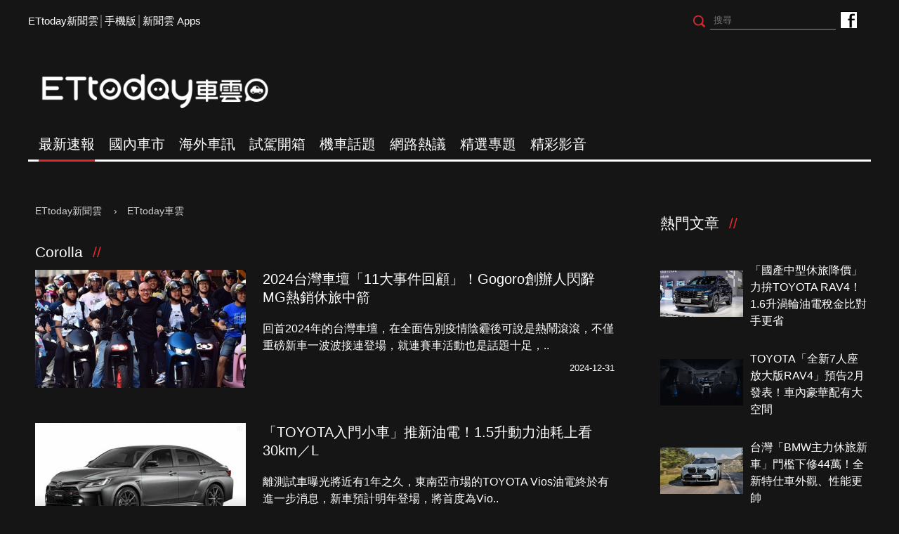

--- FILE ---
content_type: text/html; charset=utf-8
request_url: https://speed.ettoday.net/tag/Corolla/8
body_size: 9743
content:
<!doctype html>
<html lang="zh-Hant" prefix="og:http://ogp.me/ns#" itemscope itemtype="http://schema.org/ItemList">
<head>
<meta charset="utf-8">
<meta name="viewport" content="width=1200"/>
<!-- ★基本meta 開始★ -->
<meta name="robots" content="noindex,nofollow,noarchive"/>
<title>Corolla相關新聞懶人包, 照片, 影片, 報導, 資訊及訊息-第8頁 | ETtoday車雲 | ETtoday新聞雲</title>
<link rel="canonical" href="https://speed.ettoday.net/tag/Corolla"/>
<meta name="description" content="Corolla相關新聞懶人包, 照片, 影片, 報導, 資訊及訊息" />
<meta property="og:description" itemprop="description" content="Corolla相關新聞懶人包, 照片, 影片, 報導, 資訊及訊息"/>
<meta property="og:url" itemprop="url" content="https://speed.ettoday.net/tag/Corolla" />
<meta property="og:title" itemprop="name" content="Corolla相關新聞懶人包, 照片, 影片, 報導, 資訊及訊息-第8頁 | ETtoday車雲 | ETtoday新聞雲"/>
<meta property="og:image" itemprop="image" content="https://cdn2.ettoday.net/style/speed2016/images/push.jpg"/>
<meta property="og:image:width" content="1200"/>
<meta property="og:image:height" content="628"/>
<meta property="og:type" content="article"/>
<!-- ★基本meta 結束★ -->

<!-- ☆☆☆以下為所有網頁共用  開始☆☆☆ -->

<!-- ★dns-prefetch 開始★ -->
<link rel="dns-prefetch" href="//ad.ettoday.net">
<link rel="dns-prefetch" href="//ad1.ettoday.net">
<link rel="dns-prefetch" href="//ad2.ettoday.net">
<link rel="dns-prefetch" href="//cache.ettoday.net">
<link rel="dns-prefetch" href="//static.ettoday.net">
<link rel="dns-prefetch" href="//cdn1.ettoday.net">
<link rel="dns-prefetch" href="//cdn2.ettoday.net">
<!-- ★dns-prefetch 結束★ -->

<!-- ★社群分享專用 開始★ -->
<meta property="og:locale" content="zh_TW" />
<meta property="fb:app_id" content="146858218737386"/>
<meta property="og:site_name" name="application-name" content="ETtoday車雲"/>
<meta property="article:publisher" content="https://www.facebook.com/ETtodaySPEED" />
<!-- ★社群分享專用 結束★-->

<!-- touch icon 開始 -->
<link rel="apple-touch-icon" sizes="180x180" href="//cdn2.ettoday.net/style/speed2016/images/touch-icon.png" />
<link rel="shortcut icon" sizes="192x192" href="//cdn2.ettoday.net/style/speed2016/images/touch-icon.png" />
<link rel="alternate" type="application/rss+xml" title="ETtoday《ET車雲新聞》" href="https://feeds.feedburner.com/ettoday/speed" />
<!-- touch icon 結束 -->


<!-- ★CSS、JS開始★ -->
<link href="//cdn2.ettoday.net/style/speed2016/js/jquery.bxslider/jquery.bxslider.css" rel="stylesheet">
<link href="//cdn2.ettoday.net/style/speed2016/css/style.css" rel="stylesheet">
<script src="//cdn2.ettoday.net/jquery/jquery.js"></script>
<script src="//cdn2.ettoday.net/jquery/jquery.cookie.js"></script>
<script src="//cdn2.ettoday.net/style/speed2016/js/jquery.lazyload.min.js"></script>
<script src="//cdn2.ettoday.net/jquery/bxslider/jquery.bxslider.js"></script>
<script src="//cdn2.ettoday.net/style/speed2016/js/common.js"></script>
<!-- ★CSS、JS結束★ -->

<!-- DFP -->
<script type="text/javascript" src="//cdn2.ettoday.net/dfp/dfp-gpt.js"></script>

<!-- Google Tag Manager 開始 -->
<!--GTM DataLayer 開始-->
<script>
    dataLayer = [{
        'csscode':'speed',
        'page-id':'',
        'category-id':'',
        'category-name1':'',
        'category-name2':'',
        'dept-name':'',
        'author-id':'',
        'author-name':'',
        'video-id':'', //★影片ID，該站有影片內頁才要放，注意寫法可能每站略有不同★
        'video-category-id':'', //★影片ID，該站有影片內頁才要放，注意寫法可能每站略有不同★
        'readtype':'PC'
    }];
</script>
<!--GTM DataLayer 結束-->
<script>
    (function(w,d,s,l,i){w[l]=w[l]||[];w[l].push({'gtm.start':
    new Date().getTime(),event:'gtm.js'});var f=d.getElementsByTagName(s)[0],
    j=d.createElement(s),dl=l!='dataLayer'?'&l='+l:'';j.async=true;j.src=
    'https://www.googletagmanager.com/gtm.js?id='+i+dl;f.parentNode.insertBefore(j,f);
    })(window,document,'script','dataLayer','GTM-NSF6BP6');
</script>
<!-- Google Tag Manager 結束 -->

<!-- Global site tag (gtag.js) - Google Analytics 開始 -->
<script async src="https://www.googletagmanager.com/gtag/js?id=G-JQNDWD28RZ"></script>
<script>
  window.dataLayer = window.dataLayer || [];
  function gtag(){dataLayer.push(arguments);}
  gtag('js', new Date());
</script>
<!-- Global site tag (gtag.js) - Google Analytics 結束 --><!-- ☆☆☆以上為所有網頁共用  結束☆☆☆ -->
</head>
<body id="speed">
<div id="fb-root"></div>
<!--wrapper_box 開始-->
<div class="wrapper_box"> 
  <!--wrapper 開始-->
  <div class="wrapper"> 

   
  <!--ettop 開始-->
	  <!-- 轟天雷/凱旋門 start-->
    <div class="top-sky">
    <script language="JavaScript" type="text/javascript">
    var ts = Math.random();
    document.write('<scr' + 'ipt language="JavaScript" type="text/javascript" src="//ad1.ettoday.net/ads.php?bid=speed_thunder&rr='+ ts +'"></scr' + 'ipt>');
    </script>
    </div>
  <!-- 轟天雷/凱旋門 end-->
  
  
  <!-- 雙門簾廣告 start -->
  <div class="twin-curtain">
	<script type="text/javascript">
		if(document.body.clientWidth < 1451 ){
		}else{
		  //廣告碼 開始
		  var ts = Math.random();
		  document.write('<scr' + 'ipt language="JavaScript" type="text/javascript" src="https://ad1.ettoday.net/ads.php?bid=speed_curtain&rr='+ ts +'"></scr' + 'ipt>');
		}
	</script>
	</div>
  <!-- 雙門簾廣告  end -->
  

    <div class="ettop">
      <div class="inner clearfix"> 
        <!--左選單-->
        <div class="nav_1"><a href="https://www.ettoday.net/" target="_blank">ETtoday新聞雲</a>│<a href="javascript:;" onclick="location.replace('https://www.ettoday.net/changeReadType.php?rtype=0&rurl=https%3A%2F%2Fspeed.ettoday.net%2Ftag%2FCorolla%2F8');">手機版</a>│<a href="https://www.ettoday.net/events/app/ettoday_app.htm" target="_blank">新聞雲 Apps</a></div>
        <div class="nav_2">
          <!-- fb button 開始 -->
          <div class="fb_btn"><a href="https://www.facebook.com/ETtodaySPEED" target="_blank">ETtoday車雲粉絲團</a></div>
          <!-- fb button 結束 --> 
          <!--搜尋 開始-->
          <div class="search_box">
            <form method="get" action="/search.phtml">
              <input class="btn" type="submit">
              <input class="txt" name="keyword" type="text" value="" placeholder="搜尋"/>
            </form>
          </div>
          <!--搜尋 結束--> 
        </div>
      </div>
    </div>
  <!--ettop 結束--> 
    
  <!--header_box 開始-->
		<div class="header_box"> 
      <!--header 開始-->
      <div class="header"> 
        <!--logo 開始-->
        <div class="main_logo"><a href="https://speed.ettoday.net">ETtoday車雲</a></div>
        <!--logo 結束-->
		<!--ad_box 開始-->
		<div class="ad_box">
			<!-- 車雲_版頭小橫幅(左) 開始 -->
			<div class="ad180 ad180_1">
				<script language="JavaScript" type="text/javascript">
					var ts = Math.random();
					document.write('<scr' + 'ipt language="JavaScript" type="text/javascript" src="https://ad1.ettoday.net/ads.php?bid=speed_header_180x50&rr='+ ts +'"></scr' + 'ipt>');
				</script>
			</div>
			<!-- 車雲_版頭小橫幅(左) 結束 -->
			
			<!-- 全網_版頭_小橫幅  開始 -->
			<div class="ad250">
				<script language="JavaScript" type="text/javascript">
					var ts = Math.random();
					document.write('<scr' + 'ipt language="JavaScript" type="text/javascript" src="https://ad1.ettoday.net/ads.php?bid=all_header_250x50&rr='+ ts +'"></scr' + 'ipt>');
				</script>
			</div>
			<!-- 全網_版頭_小橫幅  結束 --> 
			
			<!-- 車雲_版頭小橫幅(右) 開始 -->
			<div class="ad180 ad180_2">
				<script language="JavaScript" type="text/javascript">
					var ts = Math.random();
					document.write('<scr' + 'ipt language="JavaScript" type="text/javascript" src="https://ad1.ettoday.net/ads.php?bid=speed_header_180x50_Right&rr='+ ts +'"></scr' + 'ipt>');
				</script>
			</div>
			<!-- 車雲_版頭小橫幅(右) 結束 --> 
		</div>
		<!--ad_box 結束-->
      </div>
      <!--header 結束--> 
      
      <!--主選單 開始-->
      <div id="float_nav" class="main_nav clearfix">
        <ul class="clearfix">
          <li  class="current"><a href="/focus/最新速報">最新速報</a></li>
          <li ><a href="/focus/國內車市">國內車市</a></li>
          <li ><a href="/focus/海外車訊">海外車訊</a></li>
          <li ><a href="/focus/試駕開箱">試駕開箱</a></li>
          <li ><a href="/focus/機車話題">機車話題</a></li>
		  <li ><a href="/focus/網路熱議">網路熱議</a></li>
		  <li ><a href="https://speed.ettoday.net/feature-list">精選專題</a></li>
		  <li ><a href="https://speed.ettoday.net/video">精彩影音</a></li>
        </ul>
      </div>
      <!--主選單 結束--> 

    </div>  <!--header_box 結束-->
  

<!-- 超級大橫幅 start-->
  <div class="ad_970x250">
      <script language="JavaScript" type="text/javascript">
      var ts = Math.random();
      document.write('<scr' + 'ipt language="JavaScript" type="text/javascript" src="//ad1.ettoday.net/ads.php?bid=speed_970x250&rr='+ ts +'"></scr' + 'ipt>');
      </script>
  </div>
  <!-- 超級大橫幅 end-->    
    <!--container_box 開始-->
    <div class="container_box"> 

      <!--container 開始-->
      <div class="container"> 
        <!--r1 開始-->
        <div class="r1 clearfix">
          <!--c1 開始-->
          <div class="c1">
            <!--breadcrumb_box 開始-->
            <div class="breadcrumb_box clearfix">
                <!--麵包屑 開始-->
                <div class="menu_bread_crumb">
                    <!-- 第一層 開始 -->
                    <div>
                        <a href="https://www.ettoday.net/">
                            <span>ETtoday新聞雲</span>
                        </a>
                    </div>
                    <!-- 第一層 結束 -->
                    ›
                    <!-- 第二層 開始 -->
                    <div>
                        <a href="https://speed.ettoday.net/">
                            <span>ETtoday車雲</span>
                        </a>
                    </div>
                    <!-- 第二層 結束 -->
                </div>
                <!--麵包屑 結束-->
            </div>
            <!--breadcrumb_box 結束-->

            <!--最新車訊 block_1 開始-->
            <div class="block_1">
              <h2 class="block_title">Corolla</h2>
              <!--part_pictxt_3 開始-->
              <div class="part_pictxt_3"><!--組-->
                <div class="box clearfix" itemscope itemtype="https://schema.org/NewsArticle" itemprop="itemListElement">
                  <div class="pic"><a href="https://speed.ettoday.net/news/2883880"><img itemprop="image" src="https://cdn2.ettoday.net/style/misc/loading_300x169.gif" data-original="https://cdn2.ettoday.net/images/5075/c5075067.jpg" width="400" height="267" alt=""></a></div>
                  <h3 itemprop="headline"><a href="https://speed.ettoday.net/news/2883880" itemprop="url">2024台灣車壇「11大事件回顧」！Gogoro創辦人閃辭　MG熱銷休旅中箭</a></h3>
                  <p itemprop="description">回首2024年的台灣車壇，在全面告別疫情陰霾後可說是熱鬧滾滾，不僅重磅新車一波波接連登場，就連賽車活動也是話題十足，..</p>
                  <p class="date" itemprop="datePublished" content="2024-12-31T13:39:00+08:00">2024-12-31</p>
                  	<!-- microdata 開始 -->
					<span itemprop="publisher" itemscope itemtype="https://schema.org/Organization">
					        <span itemprop="logo" itemscope itemtype="https://schema.org/ImageObject">
					            <meta itemprop="url" content="https://speed.ettoday.net/news/2883880">
					            <img src="https://cdn2.ettoday.net/style/speed2016/images/push.jpg"/>
					            <meta itemprop="width" content="1200">
					            <meta itemprop="height" content="630">
					        </span>
					<meta itemprop="name" content="ETtoday新聞雲">
					</span>
					<span itemprop="author" content="ETtoday車雲"></span>
					<span itemprop="dateCreated" content="2024-12-31T13:39:00+08:00"></span>
					<span itemprop="dateModified" content="2024-12-31T13:39:00+08:00"></span>
					<span itemprop="mainEntityOfPage" content="https://speed.ettoday.net/news/2883880"></span>
					<span itemprop="position" content="71"></span>
					<!-- microdata 結束 -->
                </div>
                <!--組--><!--組-->
                <div class="box clearfix" itemscope itemtype="https://schema.org/NewsArticle" itemprop="itemListElement">
                  <div class="pic"><a href="https://speed.ettoday.net/news/2882081"><img itemprop="image" src="https://cdn2.ettoday.net/style/misc/loading_300x169.gif" data-original="https://cdn2.ettoday.net/images/8018/c8018810.jpg" width="400" height="267" alt=""></a></div>
                  <h3 itemprop="headline"><a href="https://speed.ettoday.net/news/2882081" itemprop="url">「TOYOTA入門小車」推新油電！1.5升動力油耗上看30km／L</a></h3>
                  <p itemprop="description">離測試車曝光將近有1年之久，東南亞市場的TOYOTA Vios油電終於有進一步消息，新車預計明年登場，將首度為Vio..</p>
                  <p class="date" itemprop="datePublished" content="2024-12-28T09:09:00+08:00">2024-12-28</p>
                  	<!-- microdata 開始 -->
					<span itemprop="publisher" itemscope itemtype="https://schema.org/Organization">
					        <span itemprop="logo" itemscope itemtype="https://schema.org/ImageObject">
					            <meta itemprop="url" content="https://speed.ettoday.net/news/2882081">
					            <img src="https://cdn2.ettoday.net/style/speed2016/images/push.jpg"/>
					            <meta itemprop="width" content="1200">
					            <meta itemprop="height" content="630">
					        </span>
					<meta itemprop="name" content="ETtoday新聞雲">
					</span>
					<span itemprop="author" content="ETtoday車雲"></span>
					<span itemprop="dateCreated" content="2024-12-28T09:09:00+08:00"></span>
					<span itemprop="dateModified" content="2024-12-28T09:09:00+08:00"></span>
					<span itemprop="mainEntityOfPage" content="https://speed.ettoday.net/news/2882081"></span>
					<span itemprop="position" content="72"></span>
					<!-- microdata 結束 -->
                </div>
                <!--組--><!--組-->
                <div class="box clearfix" itemscope itemtype="https://schema.org/NewsArticle" itemprop="itemListElement">
                  <div class="pic"><a href="https://speed.ettoday.net/news/2864869"><img itemprop="image" src="https://cdn2.ettoday.net/style/misc/loading_300x169.gif" data-original="https://cdn2.ettoday.net/images/7976/c7976274.jpg" width="400" height="267" alt=""></a></div>
                  <h3 itemprop="headline"><a href="https://speed.ettoday.net/news/2864869" itemprop="url">台灣「3大熱賣國產休旅車」全降價！專家：趁對手沒車可賣搶市占</a></h3>
                  <p itemprop="description">中華車導入並代工生產的「價格破壞者」MG以豐富配備、實惠價格，2年內創下全國5%品牌市占，不過受到國產化自製率新制衝..</p>
                  <p class="date" itemprop="datePublished" content="2024-12-08T08:03:00+08:00">2024-12-08</p>
                  	<!-- microdata 開始 -->
					<span itemprop="publisher" itemscope itemtype="https://schema.org/Organization">
					        <span itemprop="logo" itemscope itemtype="https://schema.org/ImageObject">
					            <meta itemprop="url" content="https://speed.ettoday.net/news/2864869">
					            <img src="https://cdn2.ettoday.net/style/speed2016/images/push.jpg"/>
					            <meta itemprop="width" content="1200">
					            <meta itemprop="height" content="630">
					        </span>
					<meta itemprop="name" content="ETtoday新聞雲">
					</span>
					<span itemprop="author" content="ETtoday車雲"></span>
					<span itemprop="dateCreated" content="2024-12-08T08:03:00+08:00"></span>
					<span itemprop="dateModified" content="2024-12-08T08:03:00+08:00"></span>
					<span itemprop="mainEntityOfPage" content="https://speed.ettoday.net/news/2864869"></span>
					<span itemprop="position" content="73"></span>
					<!-- microdata 結束 -->
                </div>
                <!--組--><!--組-->
                <div class="box clearfix" itemscope itemtype="https://schema.org/NewsArticle" itemprop="itemListElement">
                  <div class="pic"><a href="https://speed.ettoday.net/news/2865729"><img itemprop="image" src="https://cdn2.ettoday.net/style/misc/loading_300x169.gif" data-original="https://cdn2.ettoday.net/images/7872/c7872816.jpg" width="400" height="267" alt=""></a></div>
                  <h3 itemprop="headline"><a href="https://speed.ettoday.net/news/2865729" itemprop="url">11月台灣新車銷量出爐「TOYOTA神車破4000台」特斯拉重回電車王</a></h3>
                  <p itemprop="description">11月台灣新車銷量出爐，總市場規模來到39,181台，雖較去年同期減少10.1%，不過仍比上個月成長17.9%，其中..</p>
                  <p class="date" itemprop="datePublished" content="2024-12-02T12:19:00+08:00">2024-12-02</p>
                  	<!-- microdata 開始 -->
					<span itemprop="publisher" itemscope itemtype="https://schema.org/Organization">
					        <span itemprop="logo" itemscope itemtype="https://schema.org/ImageObject">
					            <meta itemprop="url" content="https://speed.ettoday.net/news/2865729">
					            <img src="https://cdn2.ettoday.net/style/speed2016/images/push.jpg"/>
					            <meta itemprop="width" content="1200">
					            <meta itemprop="height" content="630">
					        </span>
					<meta itemprop="name" content="ETtoday新聞雲">
					</span>
					<span itemprop="author" content="ETtoday車雲"></span>
					<span itemprop="dateCreated" content="2024-12-02T12:19:00+08:00"></span>
					<span itemprop="dateModified" content="2024-12-02T12:19:00+08:00"></span>
					<span itemprop="mainEntityOfPage" content="https://speed.ettoday.net/news/2865729"></span>
					<span itemprop="position" content="74"></span>
					<!-- microdata 結束 -->
                </div>
                <!--組--><!--組-->
                <div class="box clearfix" itemscope itemtype="https://schema.org/NewsArticle" itemprop="itemListElement">
                  <div class="pic"><a href="https://speed.ettoday.net/news/2862153"><img itemprop="image" src="https://cdn2.ettoday.net/style/misc/loading_300x169.gif" data-original="https://cdn2.ettoday.net/images/7968/c7968585.png" width="400" height="267" alt=""></a></div>
                  <h3 itemprop="headline"><a href="https://speed.ettoday.net/news/2862153" itemprop="url">TOYOTA「新一代Corolla即將問世」慶祝車系60歲！換搭全新1.5升油電</a></h3>
                  <p itemprop="description">TOYOTA全新開發的1.5升引擎關係到下一代Corolla、RAV4、Yaris車系走向，而目前適逢大改款週期的C..</p>
                  <p class="date" itemprop="datePublished" content="2024-11-26T11:22:00+08:00">2024-11-26</p>
                  	<!-- microdata 開始 -->
					<span itemprop="publisher" itemscope itemtype="https://schema.org/Organization">
					        <span itemprop="logo" itemscope itemtype="https://schema.org/ImageObject">
					            <meta itemprop="url" content="https://speed.ettoday.net/news/2862153">
					            <img src="https://cdn2.ettoday.net/style/speed2016/images/push.jpg"/>
					            <meta itemprop="width" content="1200">
					            <meta itemprop="height" content="630">
					        </span>
					<meta itemprop="name" content="ETtoday新聞雲">
					</span>
					<span itemprop="author" content="ETtoday車雲"></span>
					<span itemprop="dateCreated" content="2024-11-26T11:22:00+08:00"></span>
					<span itemprop="dateModified" content="2024-11-26T11:22:00+08:00"></span>
					<span itemprop="mainEntityOfPage" content="https://speed.ettoday.net/news/2862153"></span>
					<span itemprop="position" content="75"></span>
					<!-- microdata 結束 -->
                </div>
                <!--組--><!--組-->
                <div class="box clearfix" itemscope itemtype="https://schema.org/NewsArticle" itemprop="itemListElement">
                  <div class="pic"><a href="https://speed.ettoday.net/news/2858645"><img itemprop="image" src="https://cdn2.ettoday.net/style/misc/loading_300x169.gif" data-original="https://cdn2.ettoday.net/images/7957/c7957356.png" width="400" height="267" alt=""></a></div>
                  <h3 itemprop="headline"><a href="https://speed.ettoday.net/news/2858645" itemprop="url">台灣「新年式TOYOTA RAV4」車型配備都曝光！外觀內裝升級預計不漲價</a></h3>
                  <p itemprop="description">經銷端再度爆料更詳細的新年式TOYOTA RAV4資訊，屆時車型配備調整，但價格將維持凍漲，新年式RAV4除了已知的..</p>
                  <p class="date" itemprop="datePublished" content="2024-11-20T14:20:00+08:00">2024-11-20</p>
                  	<!-- microdata 開始 -->
					<span itemprop="publisher" itemscope itemtype="https://schema.org/Organization">
					        <span itemprop="logo" itemscope itemtype="https://schema.org/ImageObject">
					            <meta itemprop="url" content="https://speed.ettoday.net/news/2858645">
					            <img src="https://cdn2.ettoday.net/style/speed2016/images/push.jpg"/>
					            <meta itemprop="width" content="1200">
					            <meta itemprop="height" content="630">
					        </span>
					<meta itemprop="name" content="ETtoday新聞雲">
					</span>
					<span itemprop="author" content="ETtoday車雲"></span>
					<span itemprop="dateCreated" content="2024-11-20T14:20:00+08:00"></span>
					<span itemprop="dateModified" content="2024-11-20T14:20:00+08:00"></span>
					<span itemprop="mainEntityOfPage" content="https://speed.ettoday.net/news/2858645"></span>
					<span itemprop="position" content="76"></span>
					<!-- microdata 結束 -->
                </div>
                <!--組--><!--組-->
                <div class="box clearfix" itemscope itemtype="https://schema.org/NewsArticle" itemprop="itemListElement">
                  <div class="pic"><a href="https://speed.ettoday.net/news/2857402"><img itemprop="image" src="https://cdn2.ettoday.net/style/misc/loading_300x169.gif" data-original="https://cdn2.ettoday.net/images/7954/c7954668.jpg" width="400" height="267" alt=""></a></div>
                  <h3 itemprop="headline"><a href="https://speed.ettoday.net/news/2857402" itemprop="url">「TOYOTA旗艦千萬級休旅」登台亮相！GR品牌嘉年華預告台中麗寶開催</a></h3>
                  <p itemprop="description">台灣和泰預告12月14日於台中麗寶舉辦GR品牌嘉年華，除了有Corolla Cup統規賽車活動，屆時還首度請來全新的..</p>
                  <p class="date" itemprop="datePublished" content="2024-11-18T17:18:00+08:00">2024-11-18</p>
                  	<!-- microdata 開始 -->
					<span itemprop="publisher" itemscope itemtype="https://schema.org/Organization">
					        <span itemprop="logo" itemscope itemtype="https://schema.org/ImageObject">
					            <meta itemprop="url" content="https://speed.ettoday.net/news/2857402">
					            <img src="https://cdn2.ettoday.net/style/speed2016/images/push.jpg"/>
					            <meta itemprop="width" content="1200">
					            <meta itemprop="height" content="630">
					        </span>
					<meta itemprop="name" content="ETtoday新聞雲">
					</span>
					<span itemprop="author" content="ETtoday車雲"></span>
					<span itemprop="dateCreated" content="2024-11-18T17:18:00+08:00"></span>
					<span itemprop="dateModified" content="2024-11-18T17:18:00+08:00"></span>
					<span itemprop="mainEntityOfPage" content="https://speed.ettoday.net/news/2857402"></span>
					<span itemprop="position" content="77"></span>
					<!-- microdata 結束 -->
                </div>
                <!--組--><!--組-->
                <div class="box clearfix" itemscope itemtype="https://schema.org/NewsArticle" itemprop="itemListElement">
                  <div class="pic"><a href="https://speed.ettoday.net/news/2854509"><img itemprop="image" src="https://cdn2.ettoday.net/style/misc/loading_300x169.gif" data-original="https://cdn2.ettoday.net/images/7947/c7947046.jpg" width="400" height="267" alt=""></a></div>
                  <h3 itemprop="headline"><a href="https://speed.ettoday.net/news/2854509" itemprop="url">中華J Space發財車「油耗測試值曝光」！經濟部公布10月清單</a></h3>
                  <p itemprop="description">經濟部能源署今日 (11/13) 公布 2024 年 10 月份燃油車油耗及電動車能耗測試結果，其中在國產車燃油小客..</p>
                  <p class="date" itemprop="datePublished" content="2024-11-13T23:45:00+08:00">2024-11-13</p>
                  	<!-- microdata 開始 -->
					<span itemprop="publisher" itemscope itemtype="https://schema.org/Organization">
					        <span itemprop="logo" itemscope itemtype="https://schema.org/ImageObject">
					            <meta itemprop="url" content="https://speed.ettoday.net/news/2854509">
					            <img src="https://cdn2.ettoday.net/style/speed2016/images/push.jpg"/>
					            <meta itemprop="width" content="1200">
					            <meta itemprop="height" content="630">
					        </span>
					<meta itemprop="name" content="ETtoday新聞雲">
					</span>
					<span itemprop="author" content="ETtoday車雲"></span>
					<span itemprop="dateCreated" content="2024-11-13T23:45:00+08:00"></span>
					<span itemprop="dateModified" content="2024-11-13T23:45:00+08:00"></span>
					<span itemprop="mainEntityOfPage" content="https://speed.ettoday.net/news/2854509"></span>
					<span itemprop="position" content="78"></span>
					<!-- microdata 結束 -->
                </div>
                <!--組--><!--組-->
                <div class="box clearfix" itemscope itemtype="https://schema.org/NewsArticle" itemprop="itemListElement">
                  <div class="pic"><a href="https://speed.ettoday.net/news/2850799"><img itemprop="image" src="https://cdn2.ettoday.net/style/misc/loading_300x169.gif" data-original="https://cdn2.ettoday.net/images/7937/c7937911.jpg" width="400" height="267" alt=""></a></div>
                  <h3 itemprop="headline"><a href="https://speed.ettoday.net/news/2850799" itemprop="url">「TOYOTA 1.5升3缸引擎」即將停產！Corolla、Sienta將換全新4缸動力</a></h3>
                  <p itemprop="description">雖然台灣尚未導入TOYOYTA 1.5升3缸引擎，但這具引擎卻在國外廣泛用在多款熱門車系上，如歐日規的Yaris C..</p>
                  <p class="date" itemprop="datePublished" content="2024-11-08T08:15:00+08:00">2024-11-08</p>
                  	<!-- microdata 開始 -->
					<span itemprop="publisher" itemscope itemtype="https://schema.org/Organization">
					        <span itemprop="logo" itemscope itemtype="https://schema.org/ImageObject">
					            <meta itemprop="url" content="https://speed.ettoday.net/news/2850799">
					            <img src="https://cdn2.ettoday.net/style/speed2016/images/push.jpg"/>
					            <meta itemprop="width" content="1200">
					            <meta itemprop="height" content="630">
					        </span>
					<meta itemprop="name" content="ETtoday新聞雲">
					</span>
					<span itemprop="author" content="ETtoday車雲"></span>
					<span itemprop="dateCreated" content="2024-11-08T08:15:00+08:00"></span>
					<span itemprop="dateModified" content="2024-11-08T08:15:00+08:00"></span>
					<span itemprop="mainEntityOfPage" content="https://speed.ettoday.net/news/2850799"></span>
					<span itemprop="position" content="79"></span>
					<!-- microdata 結束 -->
                </div>
                <!--組--><!--組-->
                <div class="box clearfix" itemscope itemtype="https://schema.org/NewsArticle" itemprop="itemListElement">
                  <div class="pic"><a href="https://speed.ettoday.net/news/2846966"><img itemprop="image" src="https://cdn2.ettoday.net/style/misc/loading_300x169.gif" data-original="https://cdn2.ettoday.net/images/7928/c7928174.jpg" width="400" height="267" alt=""></a></div>
                  <h3 itemprop="headline"><a href="https://speed.ettoday.net/news/2846966" itemprop="url">TOYOTA英國廠「已生產超過500萬輛新車」！頭尾相連可繞地球半圈</a></h3>
                  <p itemprop="description">日本汽車大廠 Toyota 近日宣布其位於英國 Derbyshire 的 Burnaston 工廠迎接第 500 萬..</p>
                  <p class="date" itemprop="datePublished" content="2024-11-02T01:03:00+08:00">2024-11-02</p>
                  	<!-- microdata 開始 -->
					<span itemprop="publisher" itemscope itemtype="https://schema.org/Organization">
					        <span itemprop="logo" itemscope itemtype="https://schema.org/ImageObject">
					            <meta itemprop="url" content="https://speed.ettoday.net/news/2846966">
					            <img src="https://cdn2.ettoday.net/style/speed2016/images/push.jpg"/>
					            <meta itemprop="width" content="1200">
					            <meta itemprop="height" content="630">
					        </span>
					<meta itemprop="name" content="ETtoday新聞雲">
					</span>
					<span itemprop="author" content="ETtoday車雲"></span>
					<span itemprop="dateCreated" content="2024-11-02T01:03:00+08:00"></span>
					<span itemprop="dateModified" content="2024-11-02T01:03:00+08:00"></span>
					<span itemprop="mainEntityOfPage" content="https://speed.ettoday.net/news/2846966"></span>
					<span itemprop="position" content="80"></span>
					<!-- microdata 結束 -->
                </div>
                <!--組--></div>
              <!--part_pictxt_3 結束--><!--分頁 開始--><div class="menu_page"> <a href="/tag/Corolla"> &lt;&lt; </a><a href="/tag/Corolla/7"> &lt; </a><a href="/tag/Corolla/3">3</a><a href="/tag/Corolla/4">4</a><a href="/tag/Corolla/5">5</a><a href="/tag/Corolla/6">6</a><a href="/tag/Corolla/7">7</a><span class="current">8</span><a href="/tag/Corolla/9">9</a><a href="/tag/Corolla/10">10</a><a href="/tag/Corolla/11">11</a><a href="/tag/Corolla/12">12</a><a href="/tag/Corolla/9"> &gt; </a><a href="/tag/Corolla/20"> &gt;&gt; </a><p class="info">第8頁 | 共20頁</p></div><!--分頁 結束--></div>            <!--最新車訊 block_1 結束-->

          </div>
          <!--c1 結束--> 

          <!--c2 開始-->
          		  <div class="c2">
            <div class="inner">
              <!-- PC_全網_超級快閃廣告 start -->
              <div id="all_crazygif" class="crazygif">
                <script type="text/javascript">
                (function(){
                  var ts = Math.random();
                  document.write('<scr' + 'ipt type="text/javascript" src="https://ad2.ettoday.net/ads.php?bid=all_crazygif&rr='+ ts +'"></scr' + 'ipt>');
                })()
                </script>
              </div>
              <!-- PC_全網_超級快閃廣告 end -->

              <!-- 巨幅 start-->
              <div class="ad_300x250">
                <script language="JavaScript" type="text/javascript">
                var ts = Math.random();
                document.write('<scr' + 'ipt language="JavaScript" type="text/javascript" src="//ad2.ettoday.net/ads.php?bid=speed_300x250_top&rr='+ ts +'"></scr' + 'ipt>');
                </script>
              </div>
              <!-- 巨幅 end-->

              <!-- 巨幅2 start-->
              <div class="ad_300x250">
                <script language="JavaScript" type="text/javascript">
                var ts = Math.random();
                document.write('<scr' + 'ipt language="JavaScript" type="text/javascript" src="//ad2.ettoday.net/ads.php?bid=all_300x250&rr='+ ts +'"></scr' + 'ipt>');
                </script>
              </div>
              <!-- 巨幅2 end-->  
              
              <!--熱門文章 block_2 開始-->
              <div class="block_2 hot-news-sidebar">
                <h2 class="block_title">熱門文章</h2>
                <div class="part_pictxt_2"> <!-- 熱門文章1 start-->
<div class="ad_native2">
<script language="JavaScript" type="text/javascript">
  var ts = Math.random();
  document.write('<scr' + 'ipt language="JavaScript" type="text/javascript" src="//ad2.ettoday.net/ads.php?bid=speed_popular_1&rr='+ ts +'"></scr' + 'ipt>');
</script>
</div>
<!-- 熱門文章1 end--><!--組-->
						  <div class="box_0 clearfix">
							<div class="pic"><a href="https://speed.ettoday.net/news/3111106" target="_blank"><img src="https://cdn2.ettoday.net/style/misc/loading_300x169.gif" data-original="//cdn2.ettoday.net/images/8606/c8606739.jpg" width="200" height="151" title="「國產中型休旅降價」力拚TOYOTA RAV4！1.6升渦輪油電稅金比對手更省" alt="「國產中型休旅降價」力拚TOYOTA RAV4！1.6升渦輪油電稅金比對手更省"></a></div>
							<h3 class="title"><a title="「國產中型休旅降價」力拚TOYOTA RAV4！1.6升渦輪油電稅金比對手更省" href="https://speed.ettoday.net/news/3111106" target="_blank">「國產中型休旅降價」力拚TOYOTA RAV4！1.6升渦輪油電稅金比對手更省</a></h3>
						  </div>
						  <!--組--><!--組-->
						  <div class="box_0 clearfix">
							<div class="pic"><a href="https://speed.ettoday.net/news/3112188" target="_blank"><img src="https://cdn2.ettoday.net/style/misc/loading_300x169.gif" data-original="//cdn2.ettoday.net/images/8609/c8609211.jpg" width="200" height="151" title="TOYOTA「全新7人座放大版RAV4」預告2月發表！車內豪華配有大空間" alt="TOYOTA「全新7人座放大版RAV4」預告2月發表！車內豪華配有大空間"></a></div>
							<h3 class="title"><a title="TOYOTA「全新7人座放大版RAV4」預告2月發表！車內豪華配有大空間" href="https://speed.ettoday.net/news/3112188" target="_blank">TOYOTA「全新7人座放大版RAV4」預告2月發表！車內豪華配有大空間</a></h3>
						  </div>
						  <!--組--><!-- 熱門文章2 start-->
<div class="ad_native2">
<script language="JavaScript" type="text/javascript">
  var ts = Math.random();
  document.write('<scr' + 'ipt language="JavaScript" type="text/javascript" src="//ad2.ettoday.net/ads.php?bid=speed_popular_2&rr='+ ts +'"></scr' + 'ipt>');
</script>
</div>
<!-- 熱門文章2 end--><!--組-->
						  <div class="box_0 clearfix">
							<div class="pic"><a href="https://speed.ettoday.net/news/3111301" target="_blank"><img src="https://cdn2.ettoday.net/style/misc/loading_300x169.gif" data-original="//cdn2.ettoday.net/images/8607/c8607241.jpg" width="200" height="151" title="台灣「BMW主力休旅新車」門檻下修44萬！全新特仕車外觀、性能更帥" alt="台灣「BMW主力休旅新車」門檻下修44萬！全新特仕車外觀、性能更帥"></a></div>
							<h3 class="title"><a title="台灣「BMW主力休旅新車」門檻下修44萬！全新特仕車外觀、性能更帥" href="https://speed.ettoday.net/news/3111301" target="_blank">台灣「BMW主力休旅新車」門檻下修44萬！全新特仕車外觀、性能更帥</a></h3>
						  </div>
						  <!--組--><!--組-->
						  <div class="box_0 clearfix">
							<div class="pic"><a href="https://speed.ettoday.net/news/3112138" target="_blank"><img src="https://cdn2.ettoday.net/style/misc/loading_300x169.gif" data-original="//cdn2.ettoday.net/images/8609/c8609127.jpg" width="200" height="151" title="英國硬派越野車「新年式舒適性大躍進」！轉向機構更新身手不減" alt="英國硬派越野車「新年式舒適性大躍進」！轉向機構更新身手不減"></a></div>
							<h3 class="title"><a title="英國硬派越野車「新年式舒適性大躍進」！轉向機構更新身手不減" href="https://speed.ettoday.net/news/3112138" target="_blank">英國硬派越野車「新年式舒適性大躍進」！轉向機構更新身手不減</a></h3>
						  </div>
						  <!--組--><!--組-->
						  <div class="box_0 clearfix">
							<div class="pic"><a href="https://speed.ettoday.net/news/3110424" target="_blank"><img src="https://cdn2.ettoday.net/style/misc/loading_300x169.gif" data-original="//cdn2.ettoday.net/images/3204/c3204546.jpg" width="200" height="151" title="老司機點名「10款不耐用車型」！日系品牌竟也上榜" alt="老司機點名「10款不耐用車型」！日系品牌竟也上榜"></a></div>
							<h3 class="title"><a title="老司機點名「10款不耐用車型」！日系品牌竟也上榜" href="https://speed.ettoday.net/news/3110424" target="_blank">老司機點名「10款不耐用車型」！日系品牌竟也上榜</a></h3>
						  </div>
						  <!--組--><!--組-->
						  <div class="box_0 clearfix">
							<div class="pic"><a href="https://speed.ettoday.net/news/3112145" target="_blank"><img src="https://cdn2.ettoday.net/style/misc/loading_300x169.gif" data-original="//cdn2.ettoday.net/images/8609/c8609137.jpg" width="200" height="151" title="賓利跨足越野級距「推X Concept概念車試水溫」！豪車轉型成趨勢" alt="賓利跨足越野級距「推X Concept概念車試水溫」！豪車轉型成趨勢"></a></div>
							<h3 class="title"><a title="賓利跨足越野級距「推X Concept概念車試水溫」！豪車轉型成趨勢" href="https://speed.ettoday.net/news/3112145" target="_blank">賓利跨足越野級距「推X Concept概念車試水溫」！豪車轉型成趨勢</a></h3>
						  </div>
						  <!--組--><!--組-->
						  <div class="box_0 clearfix">
							<div class="pic"><a href="https://speed.ettoday.net/news/3109564" target="_blank"><img src="https://cdn2.ettoday.net/style/misc/loading_300x169.gif" data-original="//cdn2.ettoday.net/images/8602/c8602395.png" width="200" height="151" title="「MG全新7人座休旅」現身迎戰TOYOTA！3排大空間預告2月上市" alt="「MG全新7人座休旅」現身迎戰TOYOTA！3排大空間預告2月上市"></a></div>
							<h3 class="title"><a title="「MG全新7人座休旅」現身迎戰TOYOTA！3排大空間預告2月上市" href="https://speed.ettoday.net/news/3109564" target="_blank">「MG全新7人座休旅」現身迎戰TOYOTA！3排大空間預告2月上市</a></h3>
						  </div>
						  <!--組--><!--組-->
						  <div class="box_0 clearfix">
							<div class="pic"><a href="https://speed.ettoday.net/news/3112195" target="_blank"><img src="https://cdn2.ettoday.net/style/misc/loading_300x169.gif" data-original="//cdn2.ettoday.net/images/8609/c8609221.jpg" width="200" height="151" title="「新一代Nissan X-Trail」空間放大再戰RAV4、CR-V！全新油電今年問世" alt="「新一代Nissan X-Trail」空間放大再戰RAV4、CR-V！全新油電今年問世"></a></div>
							<h3 class="title"><a title="「新一代Nissan X-Trail」空間放大再戰RAV4、CR-V！全新油電今年問世" href="https://speed.ettoday.net/news/3112195" target="_blank">「新一代Nissan X-Trail」空間放大再戰RAV4、CR-V！全新油電今年問世</a></h3>
						  </div>
						  <!--組--></div>
              </div>              <!--熱門文章 block_2 結束--> 
              
              <!--粉絲團 開始-->
              <div class="block_2">
                <div class="fb-page" data-href="https://www.facebook.com/ETtodaySPEED/" data-tabs="timeline" data-width="300" data-height="400" data-small-header="false" data-adapt-container-width="true" data-hide-cover="false" data-show-facepile="true">
                  <blockquote cite="https://www.facebook.com/ETtodaySPEED/" class="fb-xfbml-parse-ignore"><a href="https://www.facebook.com/ETtodaySPEED/">ETtoday車雲</a></blockquote>
                </div>
              </div>
              <!--粉絲團 結束--> 
              
              <!--最新文章 block_2 開始-->
                            <!--最新文章 block_2 結束--> 

				<!--發燒話題 block_2 開始-->
				<div class="block_2 sidebar-label">
  <h2 class="block_title">發燒話題</h2>
  <!--part_txt_1 標籤 開始-->
  <div class="part_txt_1"><a href="//speed.ettoday.net/tag.phtml?tag=ETAlfaRomeo" target="_blank" >Alfa Romeo</a><a href="//speed.ettoday.net/tag.phtml?tag=ETAlpina" target="_blank" >Alpina</a><a href="//speed.ettoday.net/tag.phtml?tag=ETAstonMartin" target="_blank" >Aston Martin</a><a href="//speed.ettoday.net/tag.phtml?tag=ETAudi" target="_blank" >Audi</a><a href="//speed.ettoday.net/tag.phtml?tag=ETBMW" target="_blank" >BMW</a><a href="//speed.ettoday.net/tag.phtml?tag=ETBentley" target="_blank" >Bentley</a><a href="//speed.ettoday.net/tag.phtml?tag=ETBugatti" target="_blank" >Bugatti</a><a href="//speed.ettoday.net/tag.phtml?tag=ETCadillac" target="_blank" >Cadillac</a><a href="//speed.ettoday.net/tag.phtml?tag=ETChevrolet" target="_blank" >Chevrolet</a><a href="//speed.ettoday.net/tag.phtml?tag=ETDodge" target="_blank" >Dodge</a><a href="//speed.ettoday.net/tag.phtml?tag=ETFerrari" target="_blank" >Ferrari</a><a href="//speed.ettoday.net/tag.phtml?tag=ETFord" target="_blank" >Ford</a><a href="//speed.ettoday.net/tag.phtml?tag=ETHonda" target="_blank" >Honda</a><a href="//speed.ettoday.net/tag.phtml?tag=ETHummer" target="_blank" >Hummer</a><a href="//speed.ettoday.net/tag.phtml?tag=ETHyundai" target="_blank" >Hyundai</a><a href="//speed.ettoday.net/tag.phtml?tag=ETInfiniti" target="_blank" >Infiniti</a><a href="//speed.ettoday.net/tag.phtml?tag=ETIsuzu" target="_blank" >Isuzu</a><a href="//speed.ettoday.net/tag.phtml?tag=ETJaguar" target="_blank" >Jaguar</a><a href="//speed.ettoday.net/tag.phtml?tag=ETKia" target="_blank" >Kia</a><a href="//speed.ettoday.net/tag.phtml?tag=ETKoenigsegg" target="_blank" >Koenigsegg</a><a href="//speed.ettoday.net/tag.phtml?tag=ETLamborghini" target="_blank" >Lamborghini</a><a href="//speed.ettoday.net/tag.phtml?tag=ETLandRover" target="_blank" >Land Rover</a><a href="//speed.ettoday.net/tag.phtml?tag=ETLexus" target="_blank" >Lexus</a><a href="//speed.ettoday.net/tag.phtml?tag=ETLuxgen" target="_blank" >Luxgen</a><a href="//speed.ettoday.net/tag.phtml?tag=ETMaserati" target="_blank" >Maserati</a><a href="//speed.ettoday.net/tag.phtml?tag=ETMazda" target="_blank" >Mazda</a><a href="//speed.ettoday.net/tag.phtml?tag=ETMcLaren" target="_blank" >McLaren</a><a href="//speed.ettoday.net/tag.phtml?tag=ETMercedesBenz" target="_blank" >Mercedes-Benz</a><a href="//speed.ettoday.net/tag.phtml?tag=ETMini" target="_blank" >Mini</a><a href="//speed.ettoday.net/tag.phtml?tag=ETMitsubishi" target="_blank" >Mitsubishi</a><a href="//speed.ettoday.net/tag.phtml?tag=ETNissan" target="_blank" >Nissan</a><a href="//speed.ettoday.net/tag.phtml?tag=ETOpel" target="_blank" >Opel</a><a href="//speed.ettoday.net/tag.phtml?tag=ETPagani" target="_blank" >Pagani</a><a href="//speed.ettoday.net/tag.phtml?tag=ETPeugeot" target="_blank" >Peugeot</a><a href="//speed.ettoday.net/tag.phtml?tag=ETPorsche" target="_blank" >Porsche</a><a href="//speed.ettoday.net/tag.phtml?tag=ETRenault" target="_blank" >Renault</a><a href="//speed.ettoday.net/tag.phtml?tag=ETRollsRoyce" target="_blank" >RollsRoyce</a><a href="//speed.ettoday.net/tag.phtml?tag=ETSeat" target="_blank" >Seat</a><a href="//speed.ettoday.net/tag.phtml?tag=ETSkoda" target="_blank" >Skoda</a><a href="//speed.ettoday.net/tag.phtml?tag=ETSmart" target="_blank" >Smart</a><a href="//speed.ettoday.net/tag.phtml?tag=ETSsangYong" target="_blank" >SsangYong</a><a href="//speed.ettoday.net/tag.phtml?tag=ETSubaru" target="_blank" >Subaru</a><a href="//speed.ettoday.net/tag.phtml?tag=ETSuzuki" target="_blank" >Suzuki</a><a href="//speed.ettoday.net/tag.phtml?tag=ETTesla" target="_blank" >Tesla</a><a href="//speed.ettoday.net/tag.phtml?tag=ETToyota" target="_blank" >Toyota</a><a href="//speed.ettoday.net/tag.phtml?tag=ETVolkswagen" target="_blank" >Volkswagen</a><a href="//speed.ettoday.net/tag.phtml?tag=ETVolvo" target="_blank" >Volvo</a><a href="//speed.ettoday.net/tag.phtml?tag=ETYAMAHA" target="_blank" >YAMAHA</a><a href="//speed.ettoday.net/tag.phtml?tag=ETSYM" target="_blank" >SYM</a><a href="//speed.ettoday.net/tag.phtml?tag=ETKYMCO" target="_blank" >KYMCO</a><a href="//speed.ettoday.net/tag.phtml?tag=ETPGO" target="_blank" >PGO</a><a href="//speed.ettoday.net/tag.phtml?tag=ETAEON" target="_blank" >AEON</a><a href="//speed.ettoday.net/tag.phtml?tag=ETKTM" target="_blank" >KTM</a><a href="//speed.ettoday.net/tag.phtml?tag=ETTriumph" target="_blank" >Triumph</a><a href="//speed.ettoday.net/tag.phtml?tag=ETVespa" target="_blank" >Vespa</a><a href="//speed.ettoday.net/tag.phtml?tag=ETGogoro" target="_blank" >Gogoro</a><a href="//speed.ettoday.net/tag.phtml?tag=ETDucati" target="_blank" >Ducati</a><a href="//speed.ettoday.net/tag.phtml?tag=ETMercedesAMG" target="_blank" >Mercedes-AMG</a></div>
  <!--part_txt_1 標籤 結束-->
  </div>				<!--發燒話題 block_2 結束-->

				<!-- 廣告 all_300x600_2 開始 -->
				<div class="ad_300x250">
				<script language="JavaScript" type="text/javascript">
				  var ts = Math.random();
				  document.write('<scr' + 'ipt language="JavaScript" type="text/javascript" src="//ad2.ettoday.net/ads.php?bid=all_300x600_2&rr='+ ts +'"></scr' + 'ipt>');
				</script>
				</div>
				<!-- 廣告 all_300x600_2 結束 -->

              <!--熱門快報 block_2 開始-->
				              <div class="block_2">
                <h2 class="block_title">熱門快報</h2>
                <!--圖文列表 開始-->
                <div class="part_pictxt_1 sidebar-hot-express"><!--組 開始-->
					  <div class="box_0 clearfix">
						<div class="pic"><a href="" target="_blank"><img src="//cdn1.ettoday.net/img/paste/118/118695.gif" width="75" height="75"/></a></div>
						<h3><a href="" target="_blank">看新聞抽高雄櫻花季門票！</a></h3>
						<p class="summary">韓團陣容太狂啦！即日起至3/1止，下載新聞雲APP，天天看新聞，高雄櫻花季門票等你抽</p>
					  </div>
					  <!--組 結束--><!--組 開始-->
					  <div class="box_0 clearfix">
						<div class="pic"><a href="https://sports.ettoday.net/news/3024327" target="_blank"><img src="//cdn1.ettoday.net/img/paste/117/117078.gif" width="75" height="75"/></a></div>
						<h3><a href="https://sports.ettoday.net/news/3024327" target="_blank">東森廣場投籃趣，揪團來打球</a></h3>
						<p class="summary">假日怎麼安排？來東森廣場免費吹冷氣投籃，輕鬆運動一下！</p>
					  </div>
					  <!--組 結束--><!--組 開始-->
					  <div class="box_0 clearfix">
						<div class="pic"><a href="https://www.ettoday.net/news/20250901/3024263.htm" target="_blank"><img src="//cdn1.ettoday.net/img/paste/111/111697.png" width="75" height="75"/></a></div>
						<h3><a href="https://www.ettoday.net/news/20250901/3024263.htm" target="_blank">ETtoday 會員限定   爆夾抓抓樂</a></h3>
						<p class="summary">超好夾零門檻，新手也能一夾入魂！東森廣場抓抓樂，等你來挑戰！</p>
					  </div>
					  <!--組 結束--><!--組 開始-->
					  <div class="box_0 clearfix">
						<div class="pic"><a href="https://www.ettoday.net/feature/2021house" target="_blank"><img src="//cdn1.ettoday.net/img/paste/115/115932.jpg" width="75" height="75"/></a></div>
						<h3><a href="https://www.ettoday.net/feature/2021house" target="_blank">買房不踩雷！購屋決策不盲目！房產大神實力帶飛</a></h3>
						<p class="summary">賞屋攻略Get！別再自己摸索耗時找房，專家親自帶領您直擊潛力優質建案，購屋選擇，就從最給力的賞屋體驗開始。</p>
					  </div>
					  <!--組 結束--><!--組 開始-->
					  <div class="box_0 clearfix">
						<div class="pic"><a href="https://boba.ettoday.net/videonews/490720" target="_blank"><img src="//cdn1.ettoday.net/img/paste/116/116325.png" width="75" height="75"/></a></div>
						<h3><a href="https://boba.ettoday.net/videonews/490720" target="_blank">準備過年！北農年菜組大開箱</a></h3>
						<p class="summary">「文里補習班」開課啦！今天就來開箱「北農滿席香年菜」，看看CP值超高的年菜組</p>
					  </div>
					  <!--組 結束--><!--組 開始-->
					  <div class="box_0 clearfix">
						<div class="pic"><a href="https://msg.ettoday.net/rd.php?id=5420" target="_blank"><img src="//cdn1.ettoday.net/img/paste/113/113946.gif" width="75" height="75"/></a></div>
						<h3><a href="https://msg.ettoday.net/rd.php?id=5420" target="_blank">ETtoday攝影棚租借</a></h3>
						<p class="summary">ETtoday攝影棚提供完整設施與高品質服務，提供創作者最佳支援，滿足你各種拍攝需求！</p>
					  </div>
					  <!--組 結束--></div>
                <!--圖文列表 結束--> 
              </div>              <!--熱門快報 block_2 結束-->
              
              <!--廣告聯播網_全網_大型摩天_1(300x600) 開始-->
				      <div class="ad_300x250">
                <script language="JavaScript" type="text/javascript">
                var ts = Math.random();
                document.write('<scr' + 'ipt language="JavaScript" type="text/javascript" src="//ad2.ettoday.net/ads.php?bid=all_300x600_1&rr='+ ts +'"></scr' + 'ipt>');
                </script>
              </div>
			       <!--廣告聯播網_全網_大型摩天_1(300x600) 結束-->
 
            </div>
          </div>          <!--c2 結束--> 
        </div>
        <!--r1 結束--> 
      </div>
      <!--container 結束--> 
    </div>
    <!--container_box 結束--> 
    
    <!--footer_box 開始-->
        <div class="footer_box"> 
      <!--footer 開始-->
      <div class="footer clearfix" itemscope itemprop="publisher" itemtype="//schema.org/Organization"> 
        <!--nav_1 開始-->
        <div class="footer_menu"><a href="https://www.facebook.com/ETtodaySPEED/">ETtoday車雲粉絲團</a> | <a href="//www.ettoday.net/events/app/ettoday_app.htm" target="_blank">新聞雲APP下載</a> | <a href="//www.ettoday.net" target="_blank">ETtoday新聞雲</a></div>
        <!--nav_1 結束--> 
        <!--footer_menu 開始-->
        <div class="footer_menu"><a href="mailto:editor@ettoday.net">我要投稿</a> | <a href="https://smarturl.it/ettoday-104" target="_blank">人才招募</a> | <a href="https://events.ettoday.net/about-ettoday/index.htm" target="_blank">關於我們</a>| <a href="https://events.ettoday.net/adsales/index.php7" target="_blank">廣告刊登/合作提案</a> | <a itemprop="email" content="service@ettoday.net" href="mailto:service@ettoday.net">客服信箱</a> | <a href="//www.ettoday.net/member/clause_member.php" target="_blank">服務條款</a> | <a href="//www.ettoday.net/member/clause_privacy.php" target="_blank">隱私權政策</a> | <a href="//www.ettoday.net/member/clause_copyright.php" target="_blank">著作權聲明</a> | <a href="//www.ettoday.net/member/clause_duty.php" target="_blank">免責聲明</a></div>
        <!--footer_menu 結束-->
        <address>
        <span itemprop="name">ETtoday新聞雲</span> 版權所有 &copy; <a href="//www.ettoday.net/" target="_top">ETtoday.net</a> All Rights Reserved. 電話：<span itemprop="telephone">+886-2-5555-6366</span>
        </address>
        <!--本區隱藏 開始-->
        <span itemprop="logo" itemscope itemtype="//schema.org/ImageObject">
                <link itemprop="url" href="//cdn2.ettoday.net/style/speed2016/images/push.jpg">
          </span>
        <!--本區隱藏 結束-->
      </div>
      <!--footer 結束--> 
    </div>



	<!-- dmp.js 開始 -->
	<script>
	var et_token = "dd3e3b2679df5e54ae9782927417f277";
	var kindf_name = "speed";
	</script>
	<script src="https://cdn2.ettoday.net/jquery/dmp/dmp.js"></script>
	<!-- dmp.js 結束 -->
    <!--footer_box 結束--> 
  </div>
  <!--wrapper 結束--> 
</div>
<!--wrapper_box 結束-->
</body>
</html>


--- FILE ---
content_type: application/javascript; charset=utf-8
request_url: https://fundingchoicesmessages.google.com/f/AGSKWxUL_rm1uPMkPGlCOQxqjhdJBSTlLSUgvZvybEuYxCrzMuuv3slHvdeLj6wPgJbUrdH05LnN6ozmCVdlcnLQtKK0Jk72WLMsbQsGWqrCR0QWrQIBRswQ-JFFgSBjhRF_v-v6O1aKY8TQz_M5DFl_5nGda9k_b6HA7bqy_kRSqSkl_3ziqrNoJFMykaCZ/_/ad_refresh.-advertising_/adtech_.ads.loader-/bannersAds_
body_size: -1285
content:
window['82793e51-2efe-481f-b240-e13ea8c304b3'] = true;

--- FILE ---
content_type: application/javascript;charset=UTF-8
request_url: https://tw.popin.cc/popin_discovery/recommend?mode=new&url=https%3A%2F%2Fspeed.ettoday.net%2Ftag%2FCorolla%2F8&&device=pc&media=www.ettoday.net&extra=mac&agency=popin-tw&topn=50&ad=200&r_category=all&country=tw&redirect=false&uid=0841c43018aaff8f9f71770091818643&info=eyJ1c2VyX3RkX29zIjoiTWFjIiwidXNlcl90ZF9vc192ZXJzaW9uIjoiMTAuMTUuNyIsInVzZXJfdGRfYnJvd3NlciI6IkNocm9tZSIsInVzZXJfdGRfYnJvd3Nlcl92ZXJzaW9uIjoiMTMxLjAuMCIsInVzZXJfdGRfc2NyZWVuIjoiMTI4MHg3MjAiLCJ1c2VyX3RkX3ZpZXdwb3J0IjoiMTI4MHg3MjAiLCJ1c2VyX3RkX3VzZXJfYWdlbnQiOiJNb3ppbGxhLzUuMCAoTWFjaW50b3NoOyBJbnRlbCBNYWMgT1MgWCAxMF8xNV83KSBBcHBsZVdlYktpdC81MzcuMzYgKEtIVE1MLCBsaWtlIEdlY2tvKSBDaHJvbWUvMTMxLjAuMC4wIFNhZmFyaS81MzcuMzY7IENsYXVkZUJvdC8xLjA7ICtjbGF1ZGVib3RAYW50aHJvcGljLmNvbSkiLCJ1c2VyX3RkX3JlZmVycmVyIjoiIiwidXNlcl90ZF9wYXRoIjoiL3RhZy9Db3JvbGxhLzgiLCJ1c2VyX3RkX2NoYXJzZXQiOiJ1dGYtOCIsInVzZXJfdGRfbGFuZ3VhZ2UiOiJlbi11c0Bwb3NpeCIsInVzZXJfdGRfY29sb3IiOiIyNC1iaXQiLCJ1c2VyX3RkX3RpdGxlIjoiQ29yb2xsYSVFNyU5QiVCOCVFOSU5NyU5QyVFNiU5NiVCMCVFOCU4MSU5RSVFNiU4NyVCNiVFNCVCQSVCQSVFNSU4QyU4NSUyQyUyMCVFNyU4NSVBNyVFNyU4OSU4NyUyQyUyMCVFNSVCRCVCMSVFNyU4OSU4NyUyQyUyMCVFNSVBMCVCMSVFNSVCMCU4RSUyQyUyMCVFOCVCMyU4NyVFOCVBOCU4QSVFNSU4RiU4QSVFOCVBOCU4QSVFNiU4MSVBRi0lRTclQUMlQUM4JUU5JUEwJTgxJTIwJTdDJTIwRVR0b2RheSVFOCVCQiU4QSVFOSU5QiVCMiUyMCU3QyUyMEVUdG9kYXklRTYlOTYlQjAlRTglODElOUUlRTklOUIlQjIiLCJ1c2VyX3RkX3VybCI6Imh0dHBzOi8vc3BlZWQuZXR0b2RheS5uZXQvdGFnL0Nvcm9sbGEvOCIsInVzZXJfdGRfcGxhdGZvcm0iOiJMaW51eCB4ODZfNjQiLCJ1c2VyX3RkX2hvc3QiOiJzcGVlZC5ldHRvZGF5Lm5ldCIsInVzZXJfZGV2aWNlIjoicGMiLCJ1c2VyX3RpbWUiOjE3NzAwOTE4MTg2NjEsImZydWl0X2JveF9wb3NpdGlvbiI6IiIsImZydWl0X3N0eWxlIjoiIn0=&alg=ltr&callback=_p6_a0fd29683a1c
body_size: 77366
content:
_p6_a0fd29683a1c({"author_name":null,"image":"","common_category":null,"image_url":null,"title":"","category":"","keyword":[],"url":"https://speed.ettoday.net/tag/Corolla/8","pubdate":"","related":[],"hot":[],"share":0,"pop":[],"ad":[{"_id":"530205565","title":"【御瑪卡】我們不敢說自己多強 但起碼能滿足你的需求","image":"https://imageaws.popin.cc/ML/abb9d8b951ad049c07f5553f3d205ad4.png","origin_url":"","url":"https://trace.popin.cc/ju/ic?tn=6e22bb022cd37340eb88f5c2f2512e40&trackingid=0b7da04a6c65e30fa785cc7d04bc427c&acid=33395&data=[base64]&uid=0841c43018aaff8f9f71770091818643&mguid=&gprice=J2LGOfJ5VrTSttdGsLr2tEAiiBTdZBOBbbV2N3SIGkI&pb=d","imp":"","media":"三得利健康網路商店","campaign":"4215424","nid":"530205565","imptrackers":["https://trace.popin.cc/ju/ic?tn=6e22bb022cd37340eb88f5c2f2512e40&trackingid=0b7da04a6c65e30fa785cc7d04bc427c&acid=33395&data=[base64]&uid=0841c43018aaff8f9f71770091818643&mguid="],"clicktrackers":["https://trace.popin.cc/ju/ic?tn=6e22bb022cd37340eb88f5c2f2512e40&trackingid=0b7da04a6c65e30fa785cc7d04bc427c&acid=33395&data=[base64]&uid=0841c43018aaff8f9f71770091818643&mguid=&gprice=J2LGOfJ5VrTSttdGsLr2tEAiiBTdZBOBbbV2N3SIGkI&pb=d","https://a.popin.cc/popin_redirect/redirect?lp=&data=eyJjIjoiNiIsInR6IjoidHciLCJuaWQiOiI1MzAyMDU1NjUiLCJjYW1wYWlnbiI6IjQyMTU0MjQiLCJtZWRpYSI6Ind3dy5ldHRvZGF5Lm5ldCIsImRtZiI6Im0iLCJwYWdlX3R5cGUiOiIiLCJjYXRlZ29yeSI6IiIsImRldmljZSI6InBjIiwicGIiOiIifQ==&token=0b7da04a6c65e30fa785cc7d04bc427c&t=1770091820190&uid=0841c43018aaff8f9f71770091818643&nc=1&crypto=nLvNnoFxkLzi8QISq93nHYgXB-NY6_lGmE3bX-PLrYM="],"score":0.0014929988295931732,"score2":0.001539274,"privacy":"","trackingid":"0b7da04a6c65e30fa785cc7d04bc427c","c2":4.275755782146007E-4,"c3":0.0,"image_fit":true,"image_background":0,"c":6.0,"userid":"4A_迪艾思_三得利_御瑪卡"},{"_id":"535863151","title":"有感證書:御瑪卡20倍濃縮+千顆牡蠣鋅 狀態好滿意","image":"https://imageaws.popin.cc/ML/0cb9117f5bebf9ffaef09cd9eabc536e.png","origin_url":"","url":"https://trace.popin.cc/ju/ic?tn=6e22bb022cd37340eb88f5c2f2512e40&trackingid=a5980d917af8dbdd5bb4add22af08788&acid=33395&data=[base64]&uid=0841c43018aaff8f9f71770091818643&mguid=&gprice=T7UzYL8qmXZRl-0vk0grDOmhlKAjLacKPcRpBU3sMuw&pb=d","imp":"","media":"三得利健康網路商店","campaign":"4215424","nid":"535863151","imptrackers":["https://trace.popin.cc/ju/ic?tn=6e22bb022cd37340eb88f5c2f2512e40&trackingid=a5980d917af8dbdd5bb4add22af08788&acid=33395&data=[base64]&uid=0841c43018aaff8f9f71770091818643&mguid="],"clicktrackers":["https://trace.popin.cc/ju/ic?tn=6e22bb022cd37340eb88f5c2f2512e40&trackingid=a5980d917af8dbdd5bb4add22af08788&acid=33395&data=[base64]&uid=0841c43018aaff8f9f71770091818643&mguid=&gprice=T7UzYL8qmXZRl-0vk0grDOmhlKAjLacKPcRpBU3sMuw&pb=d","https://a.popin.cc/popin_redirect/redirect?lp=&data=eyJjIjoiNiIsInR6IjoidHciLCJuaWQiOiI1MzU4NjMxNTEiLCJjYW1wYWlnbiI6IjQyMTU0MjQiLCJtZWRpYSI6Ind3dy5ldHRvZGF5Lm5ldCIsImRtZiI6Im0iLCJwYWdlX3R5cGUiOiIiLCJjYXRlZ29yeSI6IiIsImRldmljZSI6InBjIiwicGIiOiIifQ==&token=a5980d917af8dbdd5bb4add22af08788&t=1770091820200&uid=0841c43018aaff8f9f71770091818643&nc=1&crypto=nLvNnoFxkLzi8QISq93nHYgXB-NY6_lGmE3bX-PLrYM="],"score":0.0012983689381075253,"score2":0.0013386119999999999,"privacy":"","trackingid":"a5980d917af8dbdd5bb4add22af08788","c2":3.718401421792805E-4,"c3":0.0,"image_fit":true,"image_background":0,"c":6.0,"userid":"4A_迪艾思_三得利_御瑪卡"},{"_id":"531583361","title":"[御瑪卡]強勢登台，顧好晚上的體力，工作x家庭兼顧","image":"https://imageaws.popin.cc/ML/c9bac2585a5bf8201e6df1cf39fba052.png","origin_url":"","url":"https://trace.popin.cc/ju/ic?tn=6e22bb022cd37340eb88f5c2f2512e40&trackingid=0e6e2ba6559ac0c9e13e4de83ab90e66&acid=33395&data=[base64]&uid=0841c43018aaff8f9f71770091818643&mguid=&gprice=-bP_cCRzU456zRC_ckw_6lRzc_MV1CKtYrwj1cvmsJA&pb=d","imp":"","media":"三得利健康網路商店","campaign":"4553582","nid":"531583361","imptrackers":["https://trace.popin.cc/ju/ic?tn=6e22bb022cd37340eb88f5c2f2512e40&trackingid=0e6e2ba6559ac0c9e13e4de83ab90e66&acid=33395&data=[base64]&uid=0841c43018aaff8f9f71770091818643&mguid="],"clicktrackers":["https://trace.popin.cc/ju/ic?tn=6e22bb022cd37340eb88f5c2f2512e40&trackingid=0e6e2ba6559ac0c9e13e4de83ab90e66&acid=33395&data=[base64]&uid=0841c43018aaff8f9f71770091818643&mguid=&gprice=-bP_cCRzU456zRC_ckw_6lRzc_MV1CKtYrwj1cvmsJA&pb=d","https://a.popin.cc/popin_redirect/redirect?lp=&data=eyJjIjoiNiIsInR6IjoidHciLCJuaWQiOiI1MzE1ODMzNjEiLCJjYW1wYWlnbiI6IjQ1NTM1ODIiLCJtZWRpYSI6Ind3dy5ldHRvZGF5Lm5ldCIsImRtZiI6Im0iLCJwYWdlX3R5cGUiOiIiLCJjYXRlZ29yeSI6IiIsImRldmljZSI6InBjIiwicGIiOiIifQ==&token=0e6e2ba6559ac0c9e13e4de83ab90e66&t=1770091820209&uid=0841c43018aaff8f9f71770091818643&nc=1&crypto=nLvNnoFxkLzi8QISq93nHYgXB-NY6_lGmE3bX-PLrYM="],"score":0.0012481280511684543,"score2":0.0012868139999999998,"privacy":"","trackingid":"0e6e2ba6559ac0c9e13e4de83ab90e66","c2":3.574489091988653E-4,"c3":0.0,"image_fit":true,"image_background":0,"c":6.0,"userid":"4A_迪艾思_三得利_御瑪卡"},{"_id":"531583338","title":"75%男2週口碑有感！表現自己的時候 別忘記帶御瑪卡","image":"https://imageaws.popin.cc/ML/73f9e00e2afa4569a2ae7ba4c4b6a24b.png","origin_url":"","url":"https://trace.popin.cc/ju/ic?tn=6e22bb022cd37340eb88f5c2f2512e40&trackingid=d3eac918986a11fd67713cadafc4baea&acid=33395&data=[base64]&uid=0841c43018aaff8f9f71770091818643&mguid=&gprice=_3ucuI9JaFkiz-2b_AxpDLOCx1S79sOBZtur1C2cbMA&pb=d","imp":"","media":"三得利健康網路商店","campaign":"4553582","nid":"531583338","imptrackers":["https://trace.popin.cc/ju/ic?tn=6e22bb022cd37340eb88f5c2f2512e40&trackingid=d3eac918986a11fd67713cadafc4baea&acid=33395&data=[base64]&uid=0841c43018aaff8f9f71770091818643&mguid="],"clicktrackers":["https://trace.popin.cc/ju/ic?tn=6e22bb022cd37340eb88f5c2f2512e40&trackingid=d3eac918986a11fd67713cadafc4baea&acid=33395&data=[base64]&uid=0841c43018aaff8f9f71770091818643&mguid=&gprice=_3ucuI9JaFkiz-2b_AxpDLOCx1S79sOBZtur1C2cbMA&pb=d","https://a.popin.cc/popin_redirect/redirect?lp=&data=eyJjIjoiNiIsInR6IjoidHciLCJuaWQiOiI1MzE1ODMzMzgiLCJjYW1wYWlnbiI6IjQ1NTM1ODIiLCJtZWRpYSI6Ind3dy5ldHRvZGF5Lm5ldCIsImRtZiI6Im0iLCJwYWdlX3R5cGUiOiIiLCJjYXRlZ29yeSI6IiIsImRldmljZSI6InBjIiwicGIiOiIifQ==&token=d3eac918986a11fd67713cadafc4baea&t=1770091820218&uid=0841c43018aaff8f9f71770091818643&nc=1&crypto=nLvNnoFxkLzi8QISq93nHYgXB-NY6_lGmE3bX-PLrYM="],"score":0.001213430629859741,"score2":0.001251041,"privacy":"","trackingid":"d3eac918986a11fd67713cadafc4baea","c2":3.475140838418156E-4,"c3":0.0,"image_fit":true,"image_background":0,"c":6.0,"userid":"4A_迪艾思_三得利_御瑪卡"},{"_id":"661e6535324ed172b08b4568","dsp":"appier","title":"當年的楓之谷回來了，楓之谷世界","image":"https://cr.adsappier.com/i/7536d43d-05d3-40c3-92c4-048afc86b409/L6qm2G4_1751449395090_0.jpeg","origin_url":"https://tw.c.appier.net/xclk?bidobjid=EG6uYElZDxW8QLg8LHWBaQ&cid=UT1gSoEXQL-tBE-pl1JEBQ&crid=dNRafaHVSXu5MfGxZpdBRw&crpid=esnlq_-cSFqLjsUd8_ki3Q&soid=WYaH&partner_id=0ZbOxc8zecjd&bx=Cylxwnu_70dDKqZs7roDordzoPZsK4lqU1u_uj7x38ifKYiRJbOfwHf9UYiRu1x1c8sRuqaRK4lNZLM12qu-uYOPuqa1U8Squ1x1U8A121uVo4u-uYOPJ1u_uqGxKqGsKqZ9o4lO&ui=CylYc8Myuqa1oyQV7yQV70w9or6P2qaVo4lO&consent=1&ddhh=oyRV","url":"https://a.popin.cc/popin_redirect/redirect?lp=https%3A%2F%2Ftw.c.appier.net%2Fxclk%3Fbidobjid%3DEG6uYElZDxW8QLg8LHWBaQ%26cid%3DUT1gSoEXQL-tBE-pl1JEBQ%26crid%3DdNRafaHVSXu5MfGxZpdBRw%26crpid%3Desnlq_-cSFqLjsUd8_ki3Q%26soid%3DWYaH%26partner_id%3D0ZbOxc8zecjd%26bx%3DCylxwnu_70dDKqZs7roDordzoPZsK4lqU1u_uj7x38ifKYiRJbOfwHf9UYiRu1x1c8sRuqaRK4lNZLM12qu-uYOPuqa1U8Squ1x1U8A121uVo4u-uYOPJ1u_uqGxKqGsKqZ9o4lO%26ui%3DCylYc8Myuqa1oyQV7yQV70w9or6P2qaVo4lO%26consent%3D1%26ddhh%3DoyRV&data=[base64]&token=6e3faeb21024e11f88fc&t=1770091820172&uid=0841c43018aaff8f9f71770091818643&crypto=nLvNnoFxkLzi8QISq93nHYgXB-NY6_lGmE3bX-PLrYM=","imp":"https://a.popin.cc/popin_redirect/redirect?lp=&data=[base64]&token=6e3faeb21024e11f88fc&t=1770091820172&uid=0841c43018aaff8f9f71770091818643&type=imp","media":"Maplestory Worlds","campaign":"661e62fd324ed12b388b4567","nid":"661e6535324ed172b08b4568","imptrackers":["https://ss-jp2.appiersig.com/winshowimg?bidobjid=EG6uYElZDxW8QLg8LHWBaQ&cid=UT1gSoEXQL-tBE-pl1JEBQ&crid=dNRafaHVSXu5MfGxZpdBRw&crpid=esnlq_-cSFqLjsUd8_ki3Q&soid=WYaH&partner_id=0ZbOxc8zecjd&bx=Cylxwnu_70dDKqZs7roDordzoPZsK4lqU1u_uj7x38ifKYiRJbOfwHf9UYiRu1x1c8sRuqaRK4lNZLM12qu-uYOPuqa1U8Squ1x1U8A121uVo4u-uYOPJ1u_uqGxKqGsKqZ9o4lO&ui=CylYc8Myuqa1oyQV7yQV70w9or6P2qaVo4lO&consent=1&ddhh=oyRV&price=0.040775537109375","https://vst.c.appier.net/w?cid=UT1gSoEXQL-tBE-pl1JEBQ&crid=dNRafaHVSXu5MfGxZpdBRw&crpid=esnlq_-cSFqLjsUd8_ki3Q&bidobjid=EG6uYElZDxW8QLg8LHWBaQ&partner_id=0ZbOxc8zecjd&tracking_ns=622d4f6d43bf814&consent=1&w=1","https://gocm.c.appier.net/popin","https://abr.ge/@maplestoryworlds/appier?ad_creative=gl_artale_myarea&ad_group=appier_broad&ad_id=&campaign=1-1_gl_tw_250424&campaign_id=&click_id=UT1gSoEXQL-tBE-pl1JEBQ.EG6uYElZDxW8QLg8LHWBaQ&content=pc_tw&routing_short_id=8wkopz&sub_id=appier_broad&term=gl_artale_myarea&tracking_template_id=bf43fcbbf73d154f9e0f950e8ec8b0b7&ad_type=view&_atrk_c=UT1gSoEXQL-tBE-pl1JEBQ&_atrk_cr=dNRafaHVSXu5MfGxZpdBRw&_atrk_pt=0ZbOxc8zecjd&_atrk_bi=EG6uYElZDxW8QLg8LHWBaQ&_atrk_f=${appierfsk}","https://mt-usw.appiersig.com/event?bidobjid=EG6uYElZDxW8QLg8LHWBaQ&cid=UT1gSoEXQL-tBE-pl1JEBQ&oid=TbOw08gTQ3SyhML0FPS_pA&partner_id=0ZbOxc8zecjd&s2s=0&event=show&loc=show&dm=&osv=10.15.7.0&adj=0&cn=0ZDTg38M93HtRUmtNCnz93HM&url=[base64]"],"clicktrackers":[],"score":0.0012476243299585999,"score2":0.0012476243299585999,"privacy":"","image_fit":true},{"_id":"535734541","title":"年末最大檔！ 幫寒冷的冬日加溫就靠三得利御瑪卡撐腰","image":"https://imageaws.popin.cc/ML/a9a4e1f33b0e30499948e1956161da91.png","origin_url":"","url":"https://trace.popin.cc/ju/ic?tn=6e22bb022cd37340eb88f5c2f2512e40&trackingid=c9f072c2f64fbcfcc0ccf88148d3725a&acid=33395&data=[base64]&uid=0841c43018aaff8f9f71770091818643&mguid=&gprice=XtzXJJP9qvcCducVmKFEcQaeFuxqSM8_VQBW8GC9r3o&pb=d","imp":"","media":"三得利健康網路商店","campaign":"4215424","nid":"535734541","imptrackers":["https://trace.popin.cc/ju/ic?tn=6e22bb022cd37340eb88f5c2f2512e40&trackingid=c9f072c2f64fbcfcc0ccf88148d3725a&acid=33395&data=[base64]&uid=0841c43018aaff8f9f71770091818643&mguid="],"clicktrackers":["https://trace.popin.cc/ju/ic?tn=6e22bb022cd37340eb88f5c2f2512e40&trackingid=c9f072c2f64fbcfcc0ccf88148d3725a&acid=33395&data=[base64]&uid=0841c43018aaff8f9f71770091818643&mguid=&gprice=XtzXJJP9qvcCducVmKFEcQaeFuxqSM8_VQBW8GC9r3o&pb=d","https://a.popin.cc/popin_redirect/redirect?lp=&data=eyJjIjoiNiIsInR6IjoidHciLCJuaWQiOiI1MzU3MzQ1NDEiLCJjYW1wYWlnbiI6IjQyMTU0MjQiLCJtZWRpYSI6Ind3dy5ldHRvZGF5Lm5ldCIsImRtZiI6Im0iLCJwYWdlX3R5cGUiOiIiLCJjYXRlZ29yeSI6IiIsImRldmljZSI6InBjIiwicGIiOiIifQ==&token=c9f072c2f64fbcfcc0ccf88148d3725a&t=1770091820227&uid=0841c43018aaff8f9f71770091818643&nc=1&crypto=nLvNnoFxkLzi8QISq93nHYgXB-NY6_lGmE3bX-PLrYM="],"score":0.0010728662969741781,"score2":0.00110612,"privacy":"","trackingid":"c9f072c2f64fbcfcc0ccf88148d3725a","c2":3.0725495889782906E-4,"c3":0.0,"image_fit":true,"image_background":0,"c":6.0,"userid":"4A_迪艾思_三得利_御瑪卡"},{"_id":"219550717","title":"追劇追太久 護眼保單要入手【安心護眼定期眼睛險】","image":"https://imageaws.popin.cc/ML/41d21a4bf173e32a4c9f1055fde78b21.png","origin_url":"","url":"https://trace.popin.cc/ju/ic?tn=6e22bb022cd37340eb88f5c2f2512e40&trackingid=2a5d9af43824c82a6793c08a678e702c&acid=1209&data=[base64]&uid=0841c43018aaff8f9f71770091818643&mguid=&gprice=N15s61vsvIpzbAcsj4oMT5AzG_KysD_jFmwSITdMecg&pb=d","imp":"","media":"安達人壽 安心護眼","campaign":"2571312","nid":"219550717","imptrackers":["https://trace.popin.cc/ju/ic?tn=6e22bb022cd37340eb88f5c2f2512e40&trackingid=2a5d9af43824c82a6793c08a678e702c&acid=1209&data=[base64]&uid=0841c43018aaff8f9f71770091818643&mguid="],"clicktrackers":["https://trace.popin.cc/ju/ic?tn=6e22bb022cd37340eb88f5c2f2512e40&trackingid=2a5d9af43824c82a6793c08a678e702c&acid=1209&data=[base64]&uid=0841c43018aaff8f9f71770091818643&mguid=&gprice=N15s61vsvIpzbAcsj4oMT5AzG_KysD_jFmwSITdMecg&pb=d","https://a.popin.cc/popin_redirect/redirect?lp=&data=eyJjIjoiMyIsInR6IjoidHciLCJuaWQiOiIyMTk1NTA3MTciLCJjYW1wYWlnbiI6IjI1NzEzMTIiLCJtZWRpYSI6Ind3dy5ldHRvZGF5Lm5ldCIsImRtZiI6Im0iLCJwYWdlX3R5cGUiOiIiLCJjYXRlZ29yeSI6IiIsImRldmljZSI6InBjIiwicGIiOiIifQ==&token=2a5d9af43824c82a6793c08a678e702c&t=1770091820236&uid=0841c43018aaff8f9f71770091818643&nc=1&crypto=nLvNnoFxkLzi8QISq93nHYgXB-NY6_lGmE3bX-PLrYM="],"score":9.51976075112868E-4,"score2":9.81483E-4,"privacy":"","trackingid":"2a5d9af43824c82a6793c08a678e702c","c2":5.452600307762623E-4,"c3":0.0,"image_fit":false,"image_background":0,"c":3.0,"userid":"nicky"},{"_id":"67a42ccb324ed151a58b4569","dsp":"breaktime","title":"踩著空氣，邁向極限，讓每一步都輕盈有力","image":"https://tpc.googlesyndication.com/pimgad/15298232671683187227?","origin_url":"https://tinyurl.com/2y4mq3nt","url":"https://a.popin.cc/popin_redirect/redirect?lp=https%3A%2F%2Ftinyurl.com%2F2y4mq3nt&data=eyJjIjoiMC4wIiwidHoiOiJ0dyIsInByaWNlIjoiMC4wMyIsIm5pZCI6IjY3YTQyY2NiMzI0ZWQxNTFhNThiNDU2OSIsImNhbXBhaWduIjoiNjdhNDJiMzczMjRlZDFmZTgzOGI0NTZjIiwibWVkaWEiOiJ3d3cuZXR0b2RheS5uZXQiLCJkZXZpY2UiOiJwYyJ9&token=9534a7289d6c94aaeeed&t=1770091820181&uid=0841c43018aaff8f9f71770091818643&crypto=nLvNnoFxkLzi8QISq93nHYgXB-NY6_lGmE3bX-PLrYM=","imp":"https://a.popin.cc/popin_redirect/redirect?lp=&data=[base64]&token=9534a7289d6c94aaeeed&t=1770091820181&uid=0841c43018aaff8f9f71770091818643&type=imp","media":"NIKE AIR MAX","campaign":"67a42b37324ed1fe838b456c","nid":"67a42ccb324ed151a58b4569","imptrackers":[],"clicktrackers":[],"score":9.179211986432051E-4,"score2":9.179211986432051E-4,"privacy":"","image_fit":true,"nurl":"https://internal-test.com/win-notice"},{"_id":"257616596","title":"上班看電腦 眼睛壓力大 護眼保單要入手【安心護眼定期眼睛險】","image":"https://imageaws.popin.cc/ML/3044360057d853ccc3be5884043a0a31.png","origin_url":"","url":"https://trace.popin.cc/ju/ic?tn=6e22bb022cd37340eb88f5c2f2512e40&trackingid=a401f79cbe43531b0d273f3919a77fc0&acid=1209&data=[base64]&uid=0841c43018aaff8f9f71770091818643&mguid=&gprice=xXfPza6x1BrbaSWCEHem5VzzYcrmoSJKLzuvYfeJKwo&pb=d","imp":"","media":"安達人壽 安心護眼","campaign":"2571312","nid":"257616596","imptrackers":["https://trace.popin.cc/ju/ic?tn=6e22bb022cd37340eb88f5c2f2512e40&trackingid=a401f79cbe43531b0d273f3919a77fc0&acid=1209&data=[base64]&uid=0841c43018aaff8f9f71770091818643&mguid="],"clicktrackers":["https://trace.popin.cc/ju/ic?tn=6e22bb022cd37340eb88f5c2f2512e40&trackingid=a401f79cbe43531b0d273f3919a77fc0&acid=1209&data=[base64]&uid=0841c43018aaff8f9f71770091818643&mguid=&gprice=xXfPza6x1BrbaSWCEHem5VzzYcrmoSJKLzuvYfeJKwo&pb=d","https://a.popin.cc/popin_redirect/redirect?lp=&data=eyJjIjoiMyIsInR6IjoidHciLCJuaWQiOiIyNTc2MTY1OTYiLCJjYW1wYWlnbiI6IjI1NzEzMTIiLCJtZWRpYSI6Ind3dy5ldHRvZGF5Lm5ldCIsImRtZiI6Im0iLCJwYWdlX3R5cGUiOiIiLCJjYXRlZ29yeSI6IiIsImRldmljZSI6InBjIiwicGIiOiIifQ==&token=a401f79cbe43531b0d273f3919a77fc0&t=1770091820245&uid=0841c43018aaff8f9f71770091818643&nc=1&crypto=nLvNnoFxkLzi8QISq93nHYgXB-NY6_lGmE3bX-PLrYM="],"score":8.580115417450919E-4,"score2":8.84606E-4,"privacy":"","trackingid":"a401f79cbe43531b0d273f3919a77fc0","c2":4.914470482617617E-4,"c3":0.0,"image_fit":false,"image_background":0,"c":3.0,"userid":"nicky"},{"_id":"537003478","title":"[御瑪卡]讓男人不再逃避 正面對決","image":"https://imageaws.popin.cc/ML/1c613f76b884634a0c5d40d068f96dc3.png","origin_url":"","url":"https://trace.popin.cc/ju/ic?tn=6e22bb022cd37340eb88f5c2f2512e40&trackingid=9901df3aa45b29470f4987adb5d24c70&acid=33395&data=[base64]&uid=0841c43018aaff8f9f71770091818643&mguid=&gprice=6TafOXfbwKZrji3QOgjdVKOtCL5VLOC-PmdRQJ47nc0&pb=d","imp":"","media":"三得利健康網路商店","campaign":"4215424","nid":"537003478","imptrackers":["https://trace.popin.cc/ju/ic?tn=6e22bb022cd37340eb88f5c2f2512e40&trackingid=9901df3aa45b29470f4987adb5d24c70&acid=33395&data=[base64]&uid=0841c43018aaff8f9f71770091818643&mguid="],"clicktrackers":["https://trace.popin.cc/ju/ic?tn=6e22bb022cd37340eb88f5c2f2512e40&trackingid=9901df3aa45b29470f4987adb5d24c70&acid=33395&data=[base64]&uid=0841c43018aaff8f9f71770091818643&mguid=&gprice=6TafOXfbwKZrji3QOgjdVKOtCL5VLOC-PmdRQJ47nc0&pb=d","https://a.popin.cc/popin_redirect/redirect?lp=&data=eyJjIjoiNiIsInR6IjoidHciLCJuaWQiOiI1MzcwMDM0NzgiLCJjYW1wYWlnbiI6IjQyMTU0MjQiLCJtZWRpYSI6Ind3dy5ldHRvZGF5Lm5ldCIsImRtZiI6Im0iLCJwYWdlX3R5cGUiOiIiLCJjYXRlZ29yeSI6IiIsImRldmljZSI6InBjIiwicGIiOiIifQ==&token=9901df3aa45b29470f4987adb5d24c70&t=1770091820254&uid=0841c43018aaff8f9f71770091818643&nc=1&crypto=nLvNnoFxkLzi8QISq93nHYgXB-NY6_lGmE3bX-PLrYM="],"score":7.596409866238284E-4,"score2":7.831860000000001E-4,"privacy":"","trackingid":"9901df3aa45b29470f4987adb5d24c70","c2":2.175516856368631E-4,"c3":0.0,"image_fit":true,"image_background":0,"c":6.0,"userid":"4A_迪艾思_三得利_御瑪卡"},{"_id":"496800436","title":"2026美肌新趨勢「外泌體＋矽谷電波X」聯手，開啟高階養膚新世代","image":"https://imageaws.popin.cc/ML/10f03ededc70e4070459041fa5089738.png","origin_url":"","url":"https://trace.popin.cc/ju/ic?tn=6e22bb022cd37340eb88f5c2f2512e40&trackingid=4b26b83167b0e4024ba0385868212ccc&acid=24961&data=[base64]&uid=0841c43018aaff8f9f71770091818643&mguid=&gprice=_-ItrTocdyDGOa8u2oXoNzhVHLkFnHOMQQ8bMSWQvjg&pb=d","imp":"","media":"矽谷電波X","campaign":"4299028","nid":"496800436","imptrackers":["https://trace.popin.cc/ju/ic?tn=6e22bb022cd37340eb88f5c2f2512e40&trackingid=4b26b83167b0e4024ba0385868212ccc&acid=24961&data=[base64]&uid=0841c43018aaff8f9f71770091818643&mguid="],"clicktrackers":["https://trace.popin.cc/ju/ic?tn=6e22bb022cd37340eb88f5c2f2512e40&trackingid=4b26b83167b0e4024ba0385868212ccc&acid=24961&data=[base64]&uid=0841c43018aaff8f9f71770091818643&mguid=&gprice=_-ItrTocdyDGOa8u2oXoNzhVHLkFnHOMQQ8bMSWQvjg&pb=d","https://a.popin.cc/popin_redirect/redirect?lp=&data=eyJjIjoiNC44IiwidHoiOiJ0dyIsIm5pZCI6IjQ5NjgwMDQzNiIsImNhbXBhaWduIjoiNDI5OTAyOCIsIm1lZGlhIjoid3d3LmV0dG9kYXkubmV0IiwiZG1mIjoibSIsInBhZ2VfdHlwZSI6IiIsImNhdGVnb3J5IjoiIiwiZGV2aWNlIjoicGMiLCJwYiI6IiJ9&token=4b26b83167b0e4024ba0385868212ccc&t=1770091820264&uid=0841c43018aaff8f9f71770091818643&nc=1&crypto=nLvNnoFxkLzi8QISq93nHYgXB-NY6_lGmE3bX-PLrYM="],"score":7.252801364212844E-4,"score2":7.4776E-4,"privacy":"","trackingid":"4b26b83167b0e4024ba0385868212ccc","c2":2.596345730125904E-4,"c3":0.0,"image_fit":true,"image_background":0,"c":4.8,"userid":"沃醫學_Sylfirm矽谷電波"},{"_id":"413565764","title":"不只對肝斑有用！皮膚科醫生大推「矽谷電波Ｘ」淡斑同步修復養膚","image":"https://imageaws.popin.cc/ML/78450fd832b8ca76140b531549f6e802.png","origin_url":"","url":"https://trace.popin.cc/ju/ic?tn=6e22bb022cd37340eb88f5c2f2512e40&trackingid=67ac56afc9add30793103c1e84f4081c&acid=24961&data=[base64]&uid=0841c43018aaff8f9f71770091818643&mguid=&gprice=-ZwEvT0_iCeoOI19XHQFhzZVqPovOjd2i54xe84QnRE&pb=d","imp":"","media":"矽谷電波X","campaign":"3645968","nid":"413565764","imptrackers":["https://trace.popin.cc/ju/ic?tn=6e22bb022cd37340eb88f5c2f2512e40&trackingid=67ac56afc9add30793103c1e84f4081c&acid=24961&data=[base64]&uid=0841c43018aaff8f9f71770091818643&mguid="],"clicktrackers":["https://trace.popin.cc/ju/ic?tn=6e22bb022cd37340eb88f5c2f2512e40&trackingid=67ac56afc9add30793103c1e84f4081c&acid=24961&data=[base64]&uid=0841c43018aaff8f9f71770091818643&mguid=&gprice=-ZwEvT0_iCeoOI19XHQFhzZVqPovOjd2i54xe84QnRE&pb=d","https://a.popin.cc/popin_redirect/redirect?lp=&data=eyJjIjoiNC4yIiwidHoiOiJ0dyIsIm5pZCI6IjQxMzU2NTc2NCIsImNhbXBhaWduIjoiMzY0NTk2OCIsIm1lZGlhIjoid3d3LmV0dG9kYXkubmV0IiwiZG1mIjoibSIsInBhZ2VfdHlwZSI6IiIsImNhdGVnb3J5IjoiIiwiZGV2aWNlIjoicGMiLCJwYiI6IiJ9&token=67ac56afc9add30793103c1e84f4081c&t=1770091820273&uid=0841c43018aaff8f9f71770091818643&nc=1&crypto=nLvNnoFxkLzi8QISq93nHYgXB-NY6_lGmE3bX-PLrYM="],"score":6.609644577696839E-4,"score2":6.81451E-4,"privacy":"","trackingid":"67ac56afc9add30793103c1e84f4081c","c2":2.7041134308092296E-4,"c3":0.0,"image_fit":true,"image_background":0,"c":4.2,"userid":"沃醫學_Sylfirm矽谷電波"},{"_id":"504135195","title":"想告別臉上肝斑？年底前聚會靠矽谷電波X養出好膚質，溫和除斑不怕復發","image":"https://imageaws.popin.cc/ML/3fb83d42f6f4bba2a8e4f13d924c7172.png","origin_url":"","url":"https://trace.popin.cc/ju/ic?tn=6e22bb022cd37340eb88f5c2f2512e40&trackingid=5507d7c3e5dc0a2393da9a5413de055d&acid=24961&data=[base64]&uid=0841c43018aaff8f9f71770091818643&mguid=&gprice=K0SiUBK1UeUnm2YYuyQ3dSRy5dO4jPH5wxNQvm5LfMc&pb=d","imp":"","media":"矽谷電波X","campaign":"4352427","nid":"504135195","imptrackers":["https://trace.popin.cc/ju/ic?tn=6e22bb022cd37340eb88f5c2f2512e40&trackingid=5507d7c3e5dc0a2393da9a5413de055d&acid=24961&data=[base64]&uid=0841c43018aaff8f9f71770091818643&mguid="],"clicktrackers":["https://trace.popin.cc/ju/ic?tn=6e22bb022cd37340eb88f5c2f2512e40&trackingid=5507d7c3e5dc0a2393da9a5413de055d&acid=24961&data=[base64]&uid=0841c43018aaff8f9f71770091818643&mguid=&gprice=K0SiUBK1UeUnm2YYuyQ3dSRy5dO4jPH5wxNQvm5LfMc&pb=d","https://a.popin.cc/popin_redirect/redirect?lp=&data=eyJjIjoiNC44IiwidHoiOiJ0dyIsIm5pZCI6IjUwNDEzNTE5NSIsImNhbXBhaWduIjoiNDM1MjQyNyIsIm1lZGlhIjoid3d3LmV0dG9kYXkubmV0IiwiZG1mIjoibSIsInBhZ2VfdHlwZSI6IiIsImNhdGVnb3J5IjoiIiwiZGV2aWNlIjoicGMiLCJwYiI6IiJ9&token=5507d7c3e5dc0a2393da9a5413de055d&t=1770091820282&uid=0841c43018aaff8f9f71770091818643&nc=1&crypto=nLvNnoFxkLzi8QISq93nHYgXB-NY6_lGmE3bX-PLrYM="],"score":6.22044598947212E-4,"score2":6.41325E-4,"privacy":"","trackingid":"5507d7c3e5dc0a2393da9a5413de055d","c2":2.2267861641012132E-4,"c3":0.0,"image_fit":true,"image_background":0,"c":4.8,"userid":"沃醫學_Sylfirm矽谷電波"},{"_id":"538544266","title":"小坪數新年生活，單人電動沙發佈置放鬆角落","image":"https://imageaws.popin.cc/ML/0b04aac6271a1236fe776fe1bfbe6f90.png","origin_url":"","url":"https://trace.popin.cc/ju/ic?tn=6e22bb022cd37340eb88f5c2f2512e40&trackingid=0dcd006b862b440e208e07087154ba1e&acid=34099&data=[base64]&uid=0841c43018aaff8f9f71770091818643&mguid=&gprice=XrbEPD3P9CUpIbZADizWYJ0dow8QTEtgKxKlFXGHLFg&pb=d","imp":"","media":"宜得利家居","campaign":"4611946","nid":"538544266","imptrackers":["https://trace.popin.cc/ju/ic?tn=6e22bb022cd37340eb88f5c2f2512e40&trackingid=0dcd006b862b440e208e07087154ba1e&acid=34099&data=[base64]&uid=0841c43018aaff8f9f71770091818643&mguid="],"clicktrackers":["https://trace.popin.cc/ju/ic?tn=6e22bb022cd37340eb88f5c2f2512e40&trackingid=0dcd006b862b440e208e07087154ba1e&acid=34099&data=[base64]&uid=0841c43018aaff8f9f71770091818643&mguid=&gprice=XrbEPD3P9CUpIbZADizWYJ0dow8QTEtgKxKlFXGHLFg&pb=d","https://a.popin.cc/popin_redirect/redirect?lp=&data=eyJjIjoiMi40IiwidHoiOiJ0dyIsIm5pZCI6IjUzODU0NDI2NiIsImNhbXBhaWduIjoiNDYxMTk0NiIsIm1lZGlhIjoid3d3LmV0dG9kYXkubmV0IiwiZG1mIjoibSIsInBhZ2VfdHlwZSI6IiIsImNhdGVnb3J5IjoiIiwiZGV2aWNlIjoicGMiLCJwYiI6IiJ9&token=0dcd006b862b440e208e07087154ba1e&t=1770091820291&uid=0841c43018aaff8f9f71770091818643&nc=1&crypto=nLvNnoFxkLzi8QISq93nHYgXB-NY6_lGmE3bX-PLrYM="],"score":5.218993961752383E-4,"score2":5.38076E-4,"privacy":"","trackingid":"0dcd006b862b440e208e07087154ba1e","c2":3.7366041215136647E-4,"c3":0.0,"image_fit":true,"image_background":0,"c":2.4,"userid":"經銷商_medix_宜得利"},{"_id":"293801057","title":"三步驟輕鬆試算，守護銀髮族健康","image":"https://imageaws.popin.cc/ML/f9909a24d372e2235f12f5cbff354893.png","origin_url":"","url":"https://trace.popin.cc/ju/ic?tn=6e22bb022cd37340eb88f5c2f2512e40&trackingid=7bbf9d5d58c88c34e668fd2c264fa2c2&acid=1209&data=[base64]&uid=0841c43018aaff8f9f71770091818643&mguid=&gprice=fFVwuvpb-DAWUXzZ4hthr0H4aFmYhSfstASfYZ95Ra8&pb=d","imp":"","media":"安達人壽 銀領健康","campaign":"2571312","nid":"293801057","imptrackers":["https://trace.popin.cc/ju/ic?tn=6e22bb022cd37340eb88f5c2f2512e40&trackingid=7bbf9d5d58c88c34e668fd2c264fa2c2&acid=1209&data=[base64]&uid=0841c43018aaff8f9f71770091818643&mguid="],"clicktrackers":["https://trace.popin.cc/ju/ic?tn=6e22bb022cd37340eb88f5c2f2512e40&trackingid=7bbf9d5d58c88c34e668fd2c264fa2c2&acid=1209&data=[base64]&uid=0841c43018aaff8f9f71770091818643&mguid=&gprice=fFVwuvpb-DAWUXzZ4hthr0H4aFmYhSfstASfYZ95Ra8&pb=d","https://a.popin.cc/popin_redirect/redirect?lp=&data=eyJjIjoiMyIsInR6IjoidHciLCJuaWQiOiIyOTM4MDEwNTciLCJjYW1wYWlnbiI6IjI1NzEzMTIiLCJtZWRpYSI6Ind3dy5ldHRvZGF5Lm5ldCIsImRtZiI6Im0iLCJwYWdlX3R5cGUiOiIiLCJjYXRlZ29yeSI6IiIsImRldmljZSI6InBjIiwicGIiOiIifQ==&token=7bbf9d5d58c88c34e668fd2c264fa2c2&t=1770091820300&uid=0841c43018aaff8f9f71770091818643&nc=1&crypto=nLvNnoFxkLzi8QISq93nHYgXB-NY6_lGmE3bX-PLrYM="],"score":5.018887140448165E-4,"score2":5.174450000000001E-4,"privacy":"","trackingid":"7bbf9d5d58c88c34e668fd2c264fa2c2","c2":2.874626952689141E-4,"c3":0.0,"image_fit":false,"image_background":0,"c":3.0,"userid":"nicky"},{"_id":"270477083","title":"一分鐘試算，醫療險+意外險保費","image":"https://imageaws.popin.cc/ML/cab54ac0370e2eb68ef2712f304cc15b.png","origin_url":"","url":"https://trace.popin.cc/ju/ic?tn=6e22bb022cd37340eb88f5c2f2512e40&trackingid=c02089f88759cfb09387ed02dfb02175&acid=1209&data=[base64]&uid=0841c43018aaff8f9f71770091818643&mguid=&gprice=_VFUXG3_VrScZzlYv0fM9Aww0ULQaNw30clv5YJPXOU&pb=d","imp":"","media":"安達人壽新全力醫付","campaign":"2571312","nid":"270477083","imptrackers":["https://trace.popin.cc/ju/ic?tn=6e22bb022cd37340eb88f5c2f2512e40&trackingid=c02089f88759cfb09387ed02dfb02175&acid=1209&data=[base64]&uid=0841c43018aaff8f9f71770091818643&mguid="],"clicktrackers":["https://trace.popin.cc/ju/ic?tn=6e22bb022cd37340eb88f5c2f2512e40&trackingid=c02089f88759cfb09387ed02dfb02175&acid=1209&data=[base64]&uid=0841c43018aaff8f9f71770091818643&mguid=&gprice=_VFUXG3_VrScZzlYv0fM9Aww0ULQaNw30clv5YJPXOU&pb=d","https://a.popin.cc/popin_redirect/redirect?lp=&data=eyJjIjoiMyIsInR6IjoidHciLCJuaWQiOiIyNzA0NzcwODMiLCJjYW1wYWlnbiI6IjI1NzEzMTIiLCJtZWRpYSI6Ind3dy5ldHRvZGF5Lm5ldCIsImRtZiI6Im0iLCJwYWdlX3R5cGUiOiIiLCJjYXRlZ29yeSI6IiIsImRldmljZSI6InBjIiwicGIiOiIifQ==&token=c02089f88759cfb09387ed02dfb02175&t=1770091820309&uid=0841c43018aaff8f9f71770091818643&nc=1&crypto=nLvNnoFxkLzi8QISq93nHYgXB-NY6_lGmE3bX-PLrYM="],"score":4.04650261735213E-4,"score2":4.17192E-4,"privacy":"","trackingid":"c02089f88759cfb09387ed02dfb02175","c2":2.31777667067945E-4,"c3":0.0,"image_fit":false,"image_background":0,"c":3.0,"userid":"nicky"},{"_id":"437780032","title":"不怕市場震盪，保障不變，現在就進場。一分鐘三步驟，立即試算還本型意外險保費","image":"https://imageaws.popin.cc/ML/948d0c79f6d550efa2348e3e429105e2.png","origin_url":"","url":"https://trace.popin.cc/ju/ic?tn=6e22bb022cd37340eb88f5c2f2512e40&trackingid=d43e29a3cd2690acf06c79abd32bdc7f&acid=1209&data=[base64]&uid=0841c43018aaff8f9f71770091818643&mguid=&gprice=M8eN8Cpy9MW_q_xuiNOwSPzvzAXQzaB2mZnxv5ZOP5g&pb=d","imp":"","media":"安達人壽 意保安鑫","campaign":"2571312","nid":"437780032","imptrackers":["https://trace.popin.cc/ju/ic?tn=6e22bb022cd37340eb88f5c2f2512e40&trackingid=d43e29a3cd2690acf06c79abd32bdc7f&acid=1209&data=[base64]&uid=0841c43018aaff8f9f71770091818643&mguid="],"clicktrackers":["https://trace.popin.cc/ju/ic?tn=6e22bb022cd37340eb88f5c2f2512e40&trackingid=d43e29a3cd2690acf06c79abd32bdc7f&acid=1209&data=[base64]&uid=0841c43018aaff8f9f71770091818643&mguid=&gprice=M8eN8Cpy9MW_q_xuiNOwSPzvzAXQzaB2mZnxv5ZOP5g&pb=d","https://a.popin.cc/popin_redirect/redirect?lp=&data=eyJjIjoiMyIsInR6IjoidHciLCJuaWQiOiI0Mzc3ODAwMzIiLCJjYW1wYWlnbiI6IjI1NzEzMTIiLCJtZWRpYSI6Ind3dy5ldHRvZGF5Lm5ldCIsImRtZiI6Im0iLCJwYWdlX3R5cGUiOiIiLCJjYXRlZ29yeSI6IiIsImRldmljZSI6InBjIiwicGIiOiIifQ==&token=d43e29a3cd2690acf06c79abd32bdc7f&t=1770091820318&uid=0841c43018aaff8f9f71770091818643&nc=1&crypto=nLvNnoFxkLzi8QISq93nHYgXB-NY6_lGmE3bX-PLrYM="],"score":3.3198150017595915E-4,"score2":3.42271E-4,"privacy":"","trackingid":"d43e29a3cd2690acf06c79abd32bdc7f","c2":1.9015152065549046E-4,"c3":0.0,"image_fit":false,"image_background":0,"c":3.0,"userid":"nicky"},{"_id":"270477078","title":"一分鐘試算 定期手術險保費","image":"https://imageaws.popin.cc/ML/45e4e14a4d6e5e2044252cb9d6773059.png","origin_url":"","url":"https://trace.popin.cc/ju/ic?tn=6e22bb022cd37340eb88f5c2f2512e40&trackingid=e3fe9ebbb294b07f44a812a910b0bc9c&acid=1209&data=[base64]&uid=0841c43018aaff8f9f71770091818643&mguid=&gprice=MdGmkjErZ_lT-gSJEfgtbJMGKGn91bnc0l6iA7VSq4s&pb=d","imp":"","media":"安達人壽 得醫助手","campaign":"2571312","nid":"270477078","imptrackers":["https://trace.popin.cc/ju/ic?tn=6e22bb022cd37340eb88f5c2f2512e40&trackingid=e3fe9ebbb294b07f44a812a910b0bc9c&acid=1209&data=[base64]&uid=0841c43018aaff8f9f71770091818643&mguid="],"clicktrackers":["https://trace.popin.cc/ju/ic?tn=6e22bb022cd37340eb88f5c2f2512e40&trackingid=e3fe9ebbb294b07f44a812a910b0bc9c&acid=1209&data=[base64]&uid=0841c43018aaff8f9f71770091818643&mguid=&gprice=MdGmkjErZ_lT-gSJEfgtbJMGKGn91bnc0l6iA7VSq4s&pb=d","https://a.popin.cc/popin_redirect/redirect?lp=&data=eyJjIjoiMyIsInR6IjoidHciLCJuaWQiOiIyNzA0NzcwNzgiLCJjYW1wYWlnbiI6IjI1NzEzMTIiLCJtZWRpYSI6Ind3dy5ldHRvZGF5Lm5ldCIsImRtZiI6Im0iLCJwYWdlX3R5cGUiOiIiLCJjYXRlZ29yeSI6IiIsImRldmljZSI6InBjIiwicGIiOiIifQ==&token=e3fe9ebbb294b07f44a812a910b0bc9c&t=1770091820327&uid=0841c43018aaff8f9f71770091818643&nc=1&crypto=nLvNnoFxkLzi8QISq93nHYgXB-NY6_lGmE3bX-PLrYM="],"score":3.028528008056815E-4,"score2":3.1224000000000003E-4,"privacy":"","trackingid":"e3fe9ebbb294b07f44a812a910b0bc9c","c2":1.7346837557852268E-4,"c3":0.0,"image_fit":false,"image_background":0,"c":3.0,"userid":"nicky"}],"ad_video":[],"ad_image":[],"ad_wave":[],"ad_vast_wave":[],"ad_reserved":[],"ad_reserved_video":[],"ad_reserved_image":[],"ad_reserved_wave":[],"recommend":[],"cookie":[],"cf":[],"e_ranking":[{"rt50":"42","rt60":"56","rt30":"18","rt40":"22","rt90":"88","rt70":"37","rt80":"126","rt0":"0","0":"-101","100":"43","rt100":"95","rt10":"0","rt20":"5","90":"9","80":"14","70":"7","60":"9","time":"501","50":"6","40":"5","30":"4","updated":"1770079040552","20":"2","10":"2","url":"https://www.ettoday.net/news/20260203/3112193.htm","pv":230,"score":18081.188118811882,"title":"快訊／土城凌晨一氧化碳中毒　7人送醫","image":"87177654f53f8755095f392b0d63f3b8.jpg"}],"time":1770091819,"logid":"572ef26c-9d03-406d-b2ba-9c23c7c00f6a","alg":"ltr","safe_image":null,"safe_text":null,"identity":null,"ip":"3.17.146.183","comment_like":[],"comment_comments":[],"article_wave":[],"pw_video_info":[],"cdata":"e30=","dmf":"m","fraud_control":false});